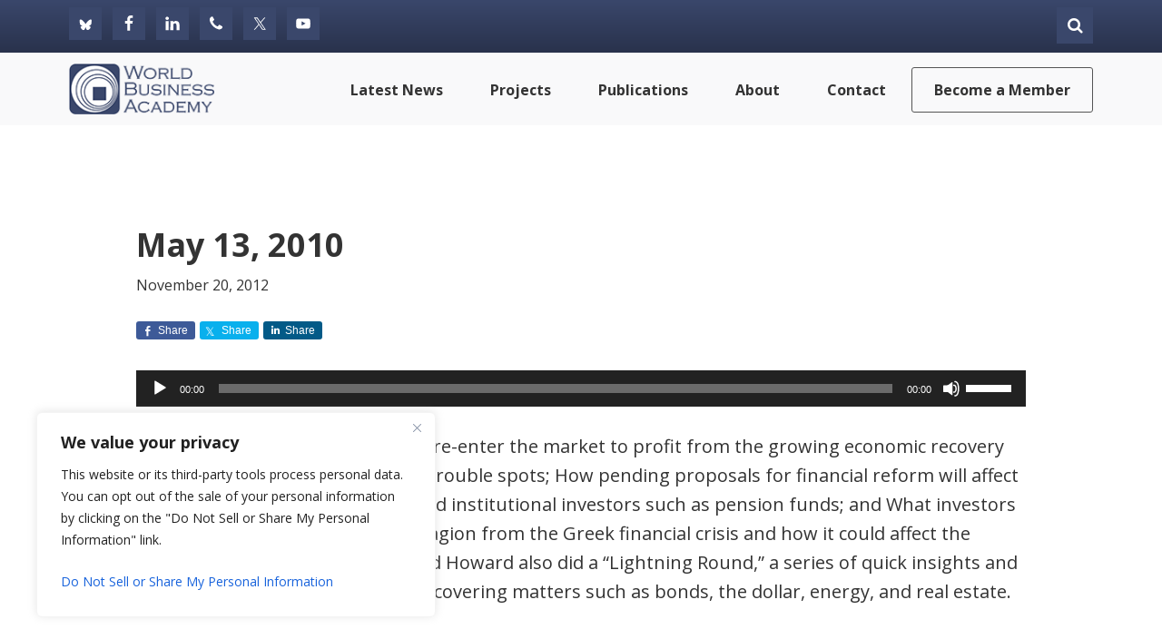

--- FILE ---
content_type: text/html; charset=utf-8
request_url: https://www.google.com/recaptcha/api2/anchor?ar=1&k=6LfFRZkjAAAAAIF1vquv2z7pOIW-YvCDWim_wkpD&co=aHR0cHM6Ly93b3JsZGJ1c2luZXNzLm9yZzo0NDM.&hl=en&v=PoyoqOPhxBO7pBk68S4YbpHZ&theme=light&size=normal&anchor-ms=20000&execute-ms=30000&cb=67jvfxxe0a4x
body_size: 49503
content:
<!DOCTYPE HTML><html dir="ltr" lang="en"><head><meta http-equiv="Content-Type" content="text/html; charset=UTF-8">
<meta http-equiv="X-UA-Compatible" content="IE=edge">
<title>reCAPTCHA</title>
<style type="text/css">
/* cyrillic-ext */
@font-face {
  font-family: 'Roboto';
  font-style: normal;
  font-weight: 400;
  font-stretch: 100%;
  src: url(//fonts.gstatic.com/s/roboto/v48/KFO7CnqEu92Fr1ME7kSn66aGLdTylUAMa3GUBHMdazTgWw.woff2) format('woff2');
  unicode-range: U+0460-052F, U+1C80-1C8A, U+20B4, U+2DE0-2DFF, U+A640-A69F, U+FE2E-FE2F;
}
/* cyrillic */
@font-face {
  font-family: 'Roboto';
  font-style: normal;
  font-weight: 400;
  font-stretch: 100%;
  src: url(//fonts.gstatic.com/s/roboto/v48/KFO7CnqEu92Fr1ME7kSn66aGLdTylUAMa3iUBHMdazTgWw.woff2) format('woff2');
  unicode-range: U+0301, U+0400-045F, U+0490-0491, U+04B0-04B1, U+2116;
}
/* greek-ext */
@font-face {
  font-family: 'Roboto';
  font-style: normal;
  font-weight: 400;
  font-stretch: 100%;
  src: url(//fonts.gstatic.com/s/roboto/v48/KFO7CnqEu92Fr1ME7kSn66aGLdTylUAMa3CUBHMdazTgWw.woff2) format('woff2');
  unicode-range: U+1F00-1FFF;
}
/* greek */
@font-face {
  font-family: 'Roboto';
  font-style: normal;
  font-weight: 400;
  font-stretch: 100%;
  src: url(//fonts.gstatic.com/s/roboto/v48/KFO7CnqEu92Fr1ME7kSn66aGLdTylUAMa3-UBHMdazTgWw.woff2) format('woff2');
  unicode-range: U+0370-0377, U+037A-037F, U+0384-038A, U+038C, U+038E-03A1, U+03A3-03FF;
}
/* math */
@font-face {
  font-family: 'Roboto';
  font-style: normal;
  font-weight: 400;
  font-stretch: 100%;
  src: url(//fonts.gstatic.com/s/roboto/v48/KFO7CnqEu92Fr1ME7kSn66aGLdTylUAMawCUBHMdazTgWw.woff2) format('woff2');
  unicode-range: U+0302-0303, U+0305, U+0307-0308, U+0310, U+0312, U+0315, U+031A, U+0326-0327, U+032C, U+032F-0330, U+0332-0333, U+0338, U+033A, U+0346, U+034D, U+0391-03A1, U+03A3-03A9, U+03B1-03C9, U+03D1, U+03D5-03D6, U+03F0-03F1, U+03F4-03F5, U+2016-2017, U+2034-2038, U+203C, U+2040, U+2043, U+2047, U+2050, U+2057, U+205F, U+2070-2071, U+2074-208E, U+2090-209C, U+20D0-20DC, U+20E1, U+20E5-20EF, U+2100-2112, U+2114-2115, U+2117-2121, U+2123-214F, U+2190, U+2192, U+2194-21AE, U+21B0-21E5, U+21F1-21F2, U+21F4-2211, U+2213-2214, U+2216-22FF, U+2308-230B, U+2310, U+2319, U+231C-2321, U+2336-237A, U+237C, U+2395, U+239B-23B7, U+23D0, U+23DC-23E1, U+2474-2475, U+25AF, U+25B3, U+25B7, U+25BD, U+25C1, U+25CA, U+25CC, U+25FB, U+266D-266F, U+27C0-27FF, U+2900-2AFF, U+2B0E-2B11, U+2B30-2B4C, U+2BFE, U+3030, U+FF5B, U+FF5D, U+1D400-1D7FF, U+1EE00-1EEFF;
}
/* symbols */
@font-face {
  font-family: 'Roboto';
  font-style: normal;
  font-weight: 400;
  font-stretch: 100%;
  src: url(//fonts.gstatic.com/s/roboto/v48/KFO7CnqEu92Fr1ME7kSn66aGLdTylUAMaxKUBHMdazTgWw.woff2) format('woff2');
  unicode-range: U+0001-000C, U+000E-001F, U+007F-009F, U+20DD-20E0, U+20E2-20E4, U+2150-218F, U+2190, U+2192, U+2194-2199, U+21AF, U+21E6-21F0, U+21F3, U+2218-2219, U+2299, U+22C4-22C6, U+2300-243F, U+2440-244A, U+2460-24FF, U+25A0-27BF, U+2800-28FF, U+2921-2922, U+2981, U+29BF, U+29EB, U+2B00-2BFF, U+4DC0-4DFF, U+FFF9-FFFB, U+10140-1018E, U+10190-1019C, U+101A0, U+101D0-101FD, U+102E0-102FB, U+10E60-10E7E, U+1D2C0-1D2D3, U+1D2E0-1D37F, U+1F000-1F0FF, U+1F100-1F1AD, U+1F1E6-1F1FF, U+1F30D-1F30F, U+1F315, U+1F31C, U+1F31E, U+1F320-1F32C, U+1F336, U+1F378, U+1F37D, U+1F382, U+1F393-1F39F, U+1F3A7-1F3A8, U+1F3AC-1F3AF, U+1F3C2, U+1F3C4-1F3C6, U+1F3CA-1F3CE, U+1F3D4-1F3E0, U+1F3ED, U+1F3F1-1F3F3, U+1F3F5-1F3F7, U+1F408, U+1F415, U+1F41F, U+1F426, U+1F43F, U+1F441-1F442, U+1F444, U+1F446-1F449, U+1F44C-1F44E, U+1F453, U+1F46A, U+1F47D, U+1F4A3, U+1F4B0, U+1F4B3, U+1F4B9, U+1F4BB, U+1F4BF, U+1F4C8-1F4CB, U+1F4D6, U+1F4DA, U+1F4DF, U+1F4E3-1F4E6, U+1F4EA-1F4ED, U+1F4F7, U+1F4F9-1F4FB, U+1F4FD-1F4FE, U+1F503, U+1F507-1F50B, U+1F50D, U+1F512-1F513, U+1F53E-1F54A, U+1F54F-1F5FA, U+1F610, U+1F650-1F67F, U+1F687, U+1F68D, U+1F691, U+1F694, U+1F698, U+1F6AD, U+1F6B2, U+1F6B9-1F6BA, U+1F6BC, U+1F6C6-1F6CF, U+1F6D3-1F6D7, U+1F6E0-1F6EA, U+1F6F0-1F6F3, U+1F6F7-1F6FC, U+1F700-1F7FF, U+1F800-1F80B, U+1F810-1F847, U+1F850-1F859, U+1F860-1F887, U+1F890-1F8AD, U+1F8B0-1F8BB, U+1F8C0-1F8C1, U+1F900-1F90B, U+1F93B, U+1F946, U+1F984, U+1F996, U+1F9E9, U+1FA00-1FA6F, U+1FA70-1FA7C, U+1FA80-1FA89, U+1FA8F-1FAC6, U+1FACE-1FADC, U+1FADF-1FAE9, U+1FAF0-1FAF8, U+1FB00-1FBFF;
}
/* vietnamese */
@font-face {
  font-family: 'Roboto';
  font-style: normal;
  font-weight: 400;
  font-stretch: 100%;
  src: url(//fonts.gstatic.com/s/roboto/v48/KFO7CnqEu92Fr1ME7kSn66aGLdTylUAMa3OUBHMdazTgWw.woff2) format('woff2');
  unicode-range: U+0102-0103, U+0110-0111, U+0128-0129, U+0168-0169, U+01A0-01A1, U+01AF-01B0, U+0300-0301, U+0303-0304, U+0308-0309, U+0323, U+0329, U+1EA0-1EF9, U+20AB;
}
/* latin-ext */
@font-face {
  font-family: 'Roboto';
  font-style: normal;
  font-weight: 400;
  font-stretch: 100%;
  src: url(//fonts.gstatic.com/s/roboto/v48/KFO7CnqEu92Fr1ME7kSn66aGLdTylUAMa3KUBHMdazTgWw.woff2) format('woff2');
  unicode-range: U+0100-02BA, U+02BD-02C5, U+02C7-02CC, U+02CE-02D7, U+02DD-02FF, U+0304, U+0308, U+0329, U+1D00-1DBF, U+1E00-1E9F, U+1EF2-1EFF, U+2020, U+20A0-20AB, U+20AD-20C0, U+2113, U+2C60-2C7F, U+A720-A7FF;
}
/* latin */
@font-face {
  font-family: 'Roboto';
  font-style: normal;
  font-weight: 400;
  font-stretch: 100%;
  src: url(//fonts.gstatic.com/s/roboto/v48/KFO7CnqEu92Fr1ME7kSn66aGLdTylUAMa3yUBHMdazQ.woff2) format('woff2');
  unicode-range: U+0000-00FF, U+0131, U+0152-0153, U+02BB-02BC, U+02C6, U+02DA, U+02DC, U+0304, U+0308, U+0329, U+2000-206F, U+20AC, U+2122, U+2191, U+2193, U+2212, U+2215, U+FEFF, U+FFFD;
}
/* cyrillic-ext */
@font-face {
  font-family: 'Roboto';
  font-style: normal;
  font-weight: 500;
  font-stretch: 100%;
  src: url(//fonts.gstatic.com/s/roboto/v48/KFO7CnqEu92Fr1ME7kSn66aGLdTylUAMa3GUBHMdazTgWw.woff2) format('woff2');
  unicode-range: U+0460-052F, U+1C80-1C8A, U+20B4, U+2DE0-2DFF, U+A640-A69F, U+FE2E-FE2F;
}
/* cyrillic */
@font-face {
  font-family: 'Roboto';
  font-style: normal;
  font-weight: 500;
  font-stretch: 100%;
  src: url(//fonts.gstatic.com/s/roboto/v48/KFO7CnqEu92Fr1ME7kSn66aGLdTylUAMa3iUBHMdazTgWw.woff2) format('woff2');
  unicode-range: U+0301, U+0400-045F, U+0490-0491, U+04B0-04B1, U+2116;
}
/* greek-ext */
@font-face {
  font-family: 'Roboto';
  font-style: normal;
  font-weight: 500;
  font-stretch: 100%;
  src: url(//fonts.gstatic.com/s/roboto/v48/KFO7CnqEu92Fr1ME7kSn66aGLdTylUAMa3CUBHMdazTgWw.woff2) format('woff2');
  unicode-range: U+1F00-1FFF;
}
/* greek */
@font-face {
  font-family: 'Roboto';
  font-style: normal;
  font-weight: 500;
  font-stretch: 100%;
  src: url(//fonts.gstatic.com/s/roboto/v48/KFO7CnqEu92Fr1ME7kSn66aGLdTylUAMa3-UBHMdazTgWw.woff2) format('woff2');
  unicode-range: U+0370-0377, U+037A-037F, U+0384-038A, U+038C, U+038E-03A1, U+03A3-03FF;
}
/* math */
@font-face {
  font-family: 'Roboto';
  font-style: normal;
  font-weight: 500;
  font-stretch: 100%;
  src: url(//fonts.gstatic.com/s/roboto/v48/KFO7CnqEu92Fr1ME7kSn66aGLdTylUAMawCUBHMdazTgWw.woff2) format('woff2');
  unicode-range: U+0302-0303, U+0305, U+0307-0308, U+0310, U+0312, U+0315, U+031A, U+0326-0327, U+032C, U+032F-0330, U+0332-0333, U+0338, U+033A, U+0346, U+034D, U+0391-03A1, U+03A3-03A9, U+03B1-03C9, U+03D1, U+03D5-03D6, U+03F0-03F1, U+03F4-03F5, U+2016-2017, U+2034-2038, U+203C, U+2040, U+2043, U+2047, U+2050, U+2057, U+205F, U+2070-2071, U+2074-208E, U+2090-209C, U+20D0-20DC, U+20E1, U+20E5-20EF, U+2100-2112, U+2114-2115, U+2117-2121, U+2123-214F, U+2190, U+2192, U+2194-21AE, U+21B0-21E5, U+21F1-21F2, U+21F4-2211, U+2213-2214, U+2216-22FF, U+2308-230B, U+2310, U+2319, U+231C-2321, U+2336-237A, U+237C, U+2395, U+239B-23B7, U+23D0, U+23DC-23E1, U+2474-2475, U+25AF, U+25B3, U+25B7, U+25BD, U+25C1, U+25CA, U+25CC, U+25FB, U+266D-266F, U+27C0-27FF, U+2900-2AFF, U+2B0E-2B11, U+2B30-2B4C, U+2BFE, U+3030, U+FF5B, U+FF5D, U+1D400-1D7FF, U+1EE00-1EEFF;
}
/* symbols */
@font-face {
  font-family: 'Roboto';
  font-style: normal;
  font-weight: 500;
  font-stretch: 100%;
  src: url(//fonts.gstatic.com/s/roboto/v48/KFO7CnqEu92Fr1ME7kSn66aGLdTylUAMaxKUBHMdazTgWw.woff2) format('woff2');
  unicode-range: U+0001-000C, U+000E-001F, U+007F-009F, U+20DD-20E0, U+20E2-20E4, U+2150-218F, U+2190, U+2192, U+2194-2199, U+21AF, U+21E6-21F0, U+21F3, U+2218-2219, U+2299, U+22C4-22C6, U+2300-243F, U+2440-244A, U+2460-24FF, U+25A0-27BF, U+2800-28FF, U+2921-2922, U+2981, U+29BF, U+29EB, U+2B00-2BFF, U+4DC0-4DFF, U+FFF9-FFFB, U+10140-1018E, U+10190-1019C, U+101A0, U+101D0-101FD, U+102E0-102FB, U+10E60-10E7E, U+1D2C0-1D2D3, U+1D2E0-1D37F, U+1F000-1F0FF, U+1F100-1F1AD, U+1F1E6-1F1FF, U+1F30D-1F30F, U+1F315, U+1F31C, U+1F31E, U+1F320-1F32C, U+1F336, U+1F378, U+1F37D, U+1F382, U+1F393-1F39F, U+1F3A7-1F3A8, U+1F3AC-1F3AF, U+1F3C2, U+1F3C4-1F3C6, U+1F3CA-1F3CE, U+1F3D4-1F3E0, U+1F3ED, U+1F3F1-1F3F3, U+1F3F5-1F3F7, U+1F408, U+1F415, U+1F41F, U+1F426, U+1F43F, U+1F441-1F442, U+1F444, U+1F446-1F449, U+1F44C-1F44E, U+1F453, U+1F46A, U+1F47D, U+1F4A3, U+1F4B0, U+1F4B3, U+1F4B9, U+1F4BB, U+1F4BF, U+1F4C8-1F4CB, U+1F4D6, U+1F4DA, U+1F4DF, U+1F4E3-1F4E6, U+1F4EA-1F4ED, U+1F4F7, U+1F4F9-1F4FB, U+1F4FD-1F4FE, U+1F503, U+1F507-1F50B, U+1F50D, U+1F512-1F513, U+1F53E-1F54A, U+1F54F-1F5FA, U+1F610, U+1F650-1F67F, U+1F687, U+1F68D, U+1F691, U+1F694, U+1F698, U+1F6AD, U+1F6B2, U+1F6B9-1F6BA, U+1F6BC, U+1F6C6-1F6CF, U+1F6D3-1F6D7, U+1F6E0-1F6EA, U+1F6F0-1F6F3, U+1F6F7-1F6FC, U+1F700-1F7FF, U+1F800-1F80B, U+1F810-1F847, U+1F850-1F859, U+1F860-1F887, U+1F890-1F8AD, U+1F8B0-1F8BB, U+1F8C0-1F8C1, U+1F900-1F90B, U+1F93B, U+1F946, U+1F984, U+1F996, U+1F9E9, U+1FA00-1FA6F, U+1FA70-1FA7C, U+1FA80-1FA89, U+1FA8F-1FAC6, U+1FACE-1FADC, U+1FADF-1FAE9, U+1FAF0-1FAF8, U+1FB00-1FBFF;
}
/* vietnamese */
@font-face {
  font-family: 'Roboto';
  font-style: normal;
  font-weight: 500;
  font-stretch: 100%;
  src: url(//fonts.gstatic.com/s/roboto/v48/KFO7CnqEu92Fr1ME7kSn66aGLdTylUAMa3OUBHMdazTgWw.woff2) format('woff2');
  unicode-range: U+0102-0103, U+0110-0111, U+0128-0129, U+0168-0169, U+01A0-01A1, U+01AF-01B0, U+0300-0301, U+0303-0304, U+0308-0309, U+0323, U+0329, U+1EA0-1EF9, U+20AB;
}
/* latin-ext */
@font-face {
  font-family: 'Roboto';
  font-style: normal;
  font-weight: 500;
  font-stretch: 100%;
  src: url(//fonts.gstatic.com/s/roboto/v48/KFO7CnqEu92Fr1ME7kSn66aGLdTylUAMa3KUBHMdazTgWw.woff2) format('woff2');
  unicode-range: U+0100-02BA, U+02BD-02C5, U+02C7-02CC, U+02CE-02D7, U+02DD-02FF, U+0304, U+0308, U+0329, U+1D00-1DBF, U+1E00-1E9F, U+1EF2-1EFF, U+2020, U+20A0-20AB, U+20AD-20C0, U+2113, U+2C60-2C7F, U+A720-A7FF;
}
/* latin */
@font-face {
  font-family: 'Roboto';
  font-style: normal;
  font-weight: 500;
  font-stretch: 100%;
  src: url(//fonts.gstatic.com/s/roboto/v48/KFO7CnqEu92Fr1ME7kSn66aGLdTylUAMa3yUBHMdazQ.woff2) format('woff2');
  unicode-range: U+0000-00FF, U+0131, U+0152-0153, U+02BB-02BC, U+02C6, U+02DA, U+02DC, U+0304, U+0308, U+0329, U+2000-206F, U+20AC, U+2122, U+2191, U+2193, U+2212, U+2215, U+FEFF, U+FFFD;
}
/* cyrillic-ext */
@font-face {
  font-family: 'Roboto';
  font-style: normal;
  font-weight: 900;
  font-stretch: 100%;
  src: url(//fonts.gstatic.com/s/roboto/v48/KFO7CnqEu92Fr1ME7kSn66aGLdTylUAMa3GUBHMdazTgWw.woff2) format('woff2');
  unicode-range: U+0460-052F, U+1C80-1C8A, U+20B4, U+2DE0-2DFF, U+A640-A69F, U+FE2E-FE2F;
}
/* cyrillic */
@font-face {
  font-family: 'Roboto';
  font-style: normal;
  font-weight: 900;
  font-stretch: 100%;
  src: url(//fonts.gstatic.com/s/roboto/v48/KFO7CnqEu92Fr1ME7kSn66aGLdTylUAMa3iUBHMdazTgWw.woff2) format('woff2');
  unicode-range: U+0301, U+0400-045F, U+0490-0491, U+04B0-04B1, U+2116;
}
/* greek-ext */
@font-face {
  font-family: 'Roboto';
  font-style: normal;
  font-weight: 900;
  font-stretch: 100%;
  src: url(//fonts.gstatic.com/s/roboto/v48/KFO7CnqEu92Fr1ME7kSn66aGLdTylUAMa3CUBHMdazTgWw.woff2) format('woff2');
  unicode-range: U+1F00-1FFF;
}
/* greek */
@font-face {
  font-family: 'Roboto';
  font-style: normal;
  font-weight: 900;
  font-stretch: 100%;
  src: url(//fonts.gstatic.com/s/roboto/v48/KFO7CnqEu92Fr1ME7kSn66aGLdTylUAMa3-UBHMdazTgWw.woff2) format('woff2');
  unicode-range: U+0370-0377, U+037A-037F, U+0384-038A, U+038C, U+038E-03A1, U+03A3-03FF;
}
/* math */
@font-face {
  font-family: 'Roboto';
  font-style: normal;
  font-weight: 900;
  font-stretch: 100%;
  src: url(//fonts.gstatic.com/s/roboto/v48/KFO7CnqEu92Fr1ME7kSn66aGLdTylUAMawCUBHMdazTgWw.woff2) format('woff2');
  unicode-range: U+0302-0303, U+0305, U+0307-0308, U+0310, U+0312, U+0315, U+031A, U+0326-0327, U+032C, U+032F-0330, U+0332-0333, U+0338, U+033A, U+0346, U+034D, U+0391-03A1, U+03A3-03A9, U+03B1-03C9, U+03D1, U+03D5-03D6, U+03F0-03F1, U+03F4-03F5, U+2016-2017, U+2034-2038, U+203C, U+2040, U+2043, U+2047, U+2050, U+2057, U+205F, U+2070-2071, U+2074-208E, U+2090-209C, U+20D0-20DC, U+20E1, U+20E5-20EF, U+2100-2112, U+2114-2115, U+2117-2121, U+2123-214F, U+2190, U+2192, U+2194-21AE, U+21B0-21E5, U+21F1-21F2, U+21F4-2211, U+2213-2214, U+2216-22FF, U+2308-230B, U+2310, U+2319, U+231C-2321, U+2336-237A, U+237C, U+2395, U+239B-23B7, U+23D0, U+23DC-23E1, U+2474-2475, U+25AF, U+25B3, U+25B7, U+25BD, U+25C1, U+25CA, U+25CC, U+25FB, U+266D-266F, U+27C0-27FF, U+2900-2AFF, U+2B0E-2B11, U+2B30-2B4C, U+2BFE, U+3030, U+FF5B, U+FF5D, U+1D400-1D7FF, U+1EE00-1EEFF;
}
/* symbols */
@font-face {
  font-family: 'Roboto';
  font-style: normal;
  font-weight: 900;
  font-stretch: 100%;
  src: url(//fonts.gstatic.com/s/roboto/v48/KFO7CnqEu92Fr1ME7kSn66aGLdTylUAMaxKUBHMdazTgWw.woff2) format('woff2');
  unicode-range: U+0001-000C, U+000E-001F, U+007F-009F, U+20DD-20E0, U+20E2-20E4, U+2150-218F, U+2190, U+2192, U+2194-2199, U+21AF, U+21E6-21F0, U+21F3, U+2218-2219, U+2299, U+22C4-22C6, U+2300-243F, U+2440-244A, U+2460-24FF, U+25A0-27BF, U+2800-28FF, U+2921-2922, U+2981, U+29BF, U+29EB, U+2B00-2BFF, U+4DC0-4DFF, U+FFF9-FFFB, U+10140-1018E, U+10190-1019C, U+101A0, U+101D0-101FD, U+102E0-102FB, U+10E60-10E7E, U+1D2C0-1D2D3, U+1D2E0-1D37F, U+1F000-1F0FF, U+1F100-1F1AD, U+1F1E6-1F1FF, U+1F30D-1F30F, U+1F315, U+1F31C, U+1F31E, U+1F320-1F32C, U+1F336, U+1F378, U+1F37D, U+1F382, U+1F393-1F39F, U+1F3A7-1F3A8, U+1F3AC-1F3AF, U+1F3C2, U+1F3C4-1F3C6, U+1F3CA-1F3CE, U+1F3D4-1F3E0, U+1F3ED, U+1F3F1-1F3F3, U+1F3F5-1F3F7, U+1F408, U+1F415, U+1F41F, U+1F426, U+1F43F, U+1F441-1F442, U+1F444, U+1F446-1F449, U+1F44C-1F44E, U+1F453, U+1F46A, U+1F47D, U+1F4A3, U+1F4B0, U+1F4B3, U+1F4B9, U+1F4BB, U+1F4BF, U+1F4C8-1F4CB, U+1F4D6, U+1F4DA, U+1F4DF, U+1F4E3-1F4E6, U+1F4EA-1F4ED, U+1F4F7, U+1F4F9-1F4FB, U+1F4FD-1F4FE, U+1F503, U+1F507-1F50B, U+1F50D, U+1F512-1F513, U+1F53E-1F54A, U+1F54F-1F5FA, U+1F610, U+1F650-1F67F, U+1F687, U+1F68D, U+1F691, U+1F694, U+1F698, U+1F6AD, U+1F6B2, U+1F6B9-1F6BA, U+1F6BC, U+1F6C6-1F6CF, U+1F6D3-1F6D7, U+1F6E0-1F6EA, U+1F6F0-1F6F3, U+1F6F7-1F6FC, U+1F700-1F7FF, U+1F800-1F80B, U+1F810-1F847, U+1F850-1F859, U+1F860-1F887, U+1F890-1F8AD, U+1F8B0-1F8BB, U+1F8C0-1F8C1, U+1F900-1F90B, U+1F93B, U+1F946, U+1F984, U+1F996, U+1F9E9, U+1FA00-1FA6F, U+1FA70-1FA7C, U+1FA80-1FA89, U+1FA8F-1FAC6, U+1FACE-1FADC, U+1FADF-1FAE9, U+1FAF0-1FAF8, U+1FB00-1FBFF;
}
/* vietnamese */
@font-face {
  font-family: 'Roboto';
  font-style: normal;
  font-weight: 900;
  font-stretch: 100%;
  src: url(//fonts.gstatic.com/s/roboto/v48/KFO7CnqEu92Fr1ME7kSn66aGLdTylUAMa3OUBHMdazTgWw.woff2) format('woff2');
  unicode-range: U+0102-0103, U+0110-0111, U+0128-0129, U+0168-0169, U+01A0-01A1, U+01AF-01B0, U+0300-0301, U+0303-0304, U+0308-0309, U+0323, U+0329, U+1EA0-1EF9, U+20AB;
}
/* latin-ext */
@font-face {
  font-family: 'Roboto';
  font-style: normal;
  font-weight: 900;
  font-stretch: 100%;
  src: url(//fonts.gstatic.com/s/roboto/v48/KFO7CnqEu92Fr1ME7kSn66aGLdTylUAMa3KUBHMdazTgWw.woff2) format('woff2');
  unicode-range: U+0100-02BA, U+02BD-02C5, U+02C7-02CC, U+02CE-02D7, U+02DD-02FF, U+0304, U+0308, U+0329, U+1D00-1DBF, U+1E00-1E9F, U+1EF2-1EFF, U+2020, U+20A0-20AB, U+20AD-20C0, U+2113, U+2C60-2C7F, U+A720-A7FF;
}
/* latin */
@font-face {
  font-family: 'Roboto';
  font-style: normal;
  font-weight: 900;
  font-stretch: 100%;
  src: url(//fonts.gstatic.com/s/roboto/v48/KFO7CnqEu92Fr1ME7kSn66aGLdTylUAMa3yUBHMdazQ.woff2) format('woff2');
  unicode-range: U+0000-00FF, U+0131, U+0152-0153, U+02BB-02BC, U+02C6, U+02DA, U+02DC, U+0304, U+0308, U+0329, U+2000-206F, U+20AC, U+2122, U+2191, U+2193, U+2212, U+2215, U+FEFF, U+FFFD;
}

</style>
<link rel="stylesheet" type="text/css" href="https://www.gstatic.com/recaptcha/releases/PoyoqOPhxBO7pBk68S4YbpHZ/styles__ltr.css">
<script nonce="PwFJ5BPQcQ3dKA09UL6sXw" type="text/javascript">window['__recaptcha_api'] = 'https://www.google.com/recaptcha/api2/';</script>
<script type="text/javascript" src="https://www.gstatic.com/recaptcha/releases/PoyoqOPhxBO7pBk68S4YbpHZ/recaptcha__en.js" nonce="PwFJ5BPQcQ3dKA09UL6sXw">
      
    </script></head>
<body><div id="rc-anchor-alert" class="rc-anchor-alert"></div>
<input type="hidden" id="recaptcha-token" value="[base64]">
<script type="text/javascript" nonce="PwFJ5BPQcQ3dKA09UL6sXw">
      recaptcha.anchor.Main.init("[\x22ainput\x22,[\x22bgdata\x22,\x22\x22,\[base64]/[base64]/[base64]/KE4oMTI0LHYsdi5HKSxMWihsLHYpKTpOKDEyNCx2LGwpLFYpLHYpLFQpKSxGKDE3MSx2KX0scjc9ZnVuY3Rpb24obCl7cmV0dXJuIGx9LEM9ZnVuY3Rpb24obCxWLHYpe04odixsLFYpLFZbYWtdPTI3OTZ9LG49ZnVuY3Rpb24obCxWKXtWLlg9KChWLlg/[base64]/[base64]/[base64]/[base64]/[base64]/[base64]/[base64]/[base64]/[base64]/[base64]/[base64]\\u003d\x22,\[base64]\\u003d\x22,\x22fcKsYRvCo1BbwoTDmC/CpVrDuyQnwqzDvsKgwo7DiGVWXsOSw4IbMwwywoVJw6wOEcO2w7MRwo0WIHxvwo5JbMK0w4bDksOQw4IyJsO3w5/[base64]/[base64]/DrEHDlsO1wpJoD8OZwpLCgmkCw6NCTsOxITbCgFXDp18VZT/[base64]/Dvh/[base64]/[base64]/DujkoQD0swr7DmzPClsOiw4jCisOGwp1LH8KLwptIMzp7wqgow7Z9wpLDoXYow5nCvScHA8OnwrzCrMKFR3PCqcO5JMO+HcO+Ex8lMXTCjsOuRsKxwpddw6PDixwPwqUqwo3Ck8KFU2BJcxMywr3Drx7ChGjCtEnDqMKBG8O/w47DgCvDnMK0QRPDsThpw481acKtwqnCm8OpPcOfwq3ChMK6Aj/Con/CijfDoV3Cs1sMw7tfXsOmXcO5w7koYcOqwqvDvMK8wqtIIXTCpcO8Mh0aIsObSMK+XiXCuTTCrcOTw41aMR/[base64]/[base64]/DocOVw7XDkhxne8OowpV6w7ZDw5sPwpnCul8wbxDDvHPDgcO/b8OywqN2wqLDm8OYwrnDucOoJEBBf3fDpHgtwr/DtAceC8ODQ8Kxw5fDkcOXwqnDucK0wp0PV8OEwpDChMKIfcKRw4widsKVw5vCh8OlesKuOgPCvRzDjsOCw6hOVlIGQcK8w6TCpMKHwrhbw5JHw5kBwpJDwqk9w61uV8KWI1YbwqvCrsO/wqbCi8KzWTUYwrjCscOXw7FnUD/[base64]/Cp8K1OsOaw5nCr8Kuw4NmKQXCt8KLw7IMw4HCg8OoTMOZXcKqw47DpsOcwoJrYsO2acOGWMO6wqJBw7pWSBtidQ3DlMKrDWPCuMOSwotIw4fDv8OYdUjDjVFLwpnCpl4/PBMkLMKkWcKiSWgGw4HDoGIJw5rCgStwCsK4QSjDtsOAwqYlwo1VwrAnw4/ChsKewqnDoXHDg35Fw4krVcOBFjfDpcO/[base64]/DrHQGQMO3w4IHw6HCp3wbf8Okw7QawqPDk8Kyw5l3wqs7YCxhw4YSMjTCrcKDwrQQw7XDhk8nw7A3CTlGfArCuExNwqnDu8KMQsOCKMKicCrCqsO/[base64]/DncKwwpXCq2Iha1oISw/[base64]/Cp2HCpAzDhU9YHDXCkzXCksKUIsOHwrMTUS4Nw6ISNgDCogpRVS8GCjVLI1gPwpMUwpJaw6kKH8KdDcOucGDDtA9PAwLCmsOewrDDucOJwp5RcMOPO0zCh3nDmFVIwopQWcOhXjZOw7EIwoLDr8ORwodMKEkXw7UNaWXDuMKbQCoZYlBiT1NCSCh/wqB0wovCqgMyw5JSw6AbwrIzw6sQw4EKwrI6w4bDpRHClQEUwqrDhFl4PB4Gf3k8woA/[base64]/IcKwNMKOwpolwqs1QsKMwppTwqLCgQdxV3NHwozDt2rCpMKzZFvDucKmwrtmwonCsSDDjRg3w7EIGMK3wrkhwo8LGG7CkMOyw7wnwqLDgSjChWtBKHTDgMOdAV4CwoY6wq9acxzDugnDuMK5wrghwrPDo3g/w7cOwqdNHHHCkcOZwrwKw5lLwq9ywoESw7c/w6lHdVo2wqnCny/[base64]/DpxNCInPClUjDvcOxQ1pRw6jCocOAw5AAwpXDmEHCrUHCp1vDnnIuIAvCkMOww7BSd8OdFQpdw7E/w5kLwo3DlyEKMMODw6rCk8K8woLCu8KIfMKtaMOBWsOYMsO9Q8KDwojDlsOwZcKdajNSwo7CssKdQMK+TMO8RTzDnU/CvsO/wpLDssOsJSpRw4fDmMOkwoxbw7vChsOYworDpcKFAALDjg/ChEnDukDCg8K0LCrDtFsZeMO0w6oId8OpWsO/w5sww6fDp3nCjTwXw6TCg8Oaw6BZA8KaZBYWBsOdRVrClRTDu8O3Tg8OI8KDax8iwrpUfkHCglENCiDCr8O/wp0LU3zCj3/Cq2jCuQQXw7QEw7LDusKfwpnCn8OywqDDkUTDnMKTKVLDusOSZ8KUw5QuO8KJNcOBw7FxwrE8ATHCklbDlVIpMMOXB2bCpQnDp3Idfgtxw4Yiw6pSw5k7wqDDoi/[base64]/ClcObKUfDrWnCulLDh8KswrvDgBfDsGstw6AiAcOPX8O6wrjDoDXDuRjCvTjDiSJrLXM2wpwQwqvChD8bYMO2A8OywpZLVzZRwqkbKCXDoDfDqsKKw7zDtcKZw7cowosqwolJeMOjw7UywpTDnMOew69Bw4/Do8KAdcO5f8K8C8OpNjx/wrIXw5lAPMOewqV6Uh7DisKePsKXRQvChcOnwprDjyHCtcKWw44Qwpcfwocmw4TCth06LsKvL0ZmX8Okw7xwOgcEwoDCnCjCijh/w43Dm0zCrGvCuVUGw7s7wr/DjmRbNHjDtWzCgMKvw7Zgw7ltHsK1w4/ChW7DvsOUw5xgw5TDjMOGw7HCnznDk8KOw4YCQcKxMHDCnsOVw5YkZ1kpwpsDZ8Oyw5vCrmfDqsOLwoLCtRfCucOydnjDtnLCmGHCuxhOJMKLa8KTYcKWFsK3w4VtQMKYTU9swq5SIsOEw7TDgQ8kPXFke3sww4TDmMKdw7MqMsOHFQoIUU1/WsKZJUlQChNAWyxsw5c2ecOVwrQ2wq/CssKOwrkjU31SGsKhwp5iwonDtcOqYcOBQsOjw7PCjcKVJXAgwpjCvMKQC8K4ccK4wpHCo8OCw4hNUGkyXsKrXTIvZQc1w4fCkMOoVHUtFVhzHcO+wpRWw5c/w4MWw7p8w4/DsxhvA8OQw4UDRsOZwrjDmioXw4rDlTLCm8OdcQDCnMObTB4yw4Vcw7R6w65qWMKLf8OVOXHCg8OgN8K+dDQXfsOWwrUrw6gALMOETWY0w5/Ct0EiCcKfB3nDuxXDqMKsw6fCs0YeasKfMcO+eifDucKRKD7ClcKYDUjDlcOOGnvDlsOfAFrCp1TDqRjChz3Dq1vDlA8uwrzDqsOBSMKGw7smwq9CwpjCvsOQTXpQDwhXwpvDqMKHw5cMwq3CgGPCmTwdAl/CpsK8XwXDmcKyBl3Dl8K2YEzCmxbCpcOULQHCjAPDtsKbwrpoVMOwI19Dw6FPw4jChcK5w5M1DUYIw6/Du8KeCMOjwq/[base64]/DhS4fEy7CjsKXF8Kfw6jCmFtqw70ow5E6wpPDjBErwo7DuMOOw4Rfwq3CsMKuw6kUfsO6wqrDgGMHfMK0HsOPISVMw55+Y2LDgsKaPsOMw7sRd8OQaz3ClF/CsMKYwqTCt8KFwpJsDMKiS8KlwqTDuMK+w5luw5HDjAXCpcK+wo8uUR1hFzwvwovCh8Kpa8KRWsKKNxTCoj3DrMKqw6MIw5EkIcOpETtSw6LClsKFbW1IXTvCjcORPCTDmGpHc8KjB8KtJBYowoPDrsOBwqvDimcZRsOQw6nCh8K0w4Muw4h2w4NLwrrDq8Ogf8O/[base64]/Cq8OlfCM6w7TCrFVcCXTCvcKmwq3DtMKZw5jDu8OWw4zDtcKhw4YNVyvDqsKnKVp/AMOcw4wQwr/Dl8O8w5TDnmPClsKMwrHCjcKBwrQkeMKzdHfDu8K1JcKJfcKBwq/[base64]/DvSctwpTDncK8w7LCgcOTA8OhwrzDkcKzwpRDb8K6XCRzw6vCvcOQwq3CumUnWzF6D8OqPmzCgcOQWXrCgsKcw5fDkMKEw4rCrMOdQcOQw7nDvcODacK5dMKKwpUTSG/[base64]/Dlw9YCMOWdQrDlsOjwroPSQdXwpktwogvDkzCisKnXXtEJ3QewpTDq8O1EDHDsmLDu2ISb8OLVcKRwpYxwrrDh8O8w5jCn8Oow7g3GcKtw61NOsOew4LCqEDCjMODwrzCmyJpw63CgGvCkiTChcOxUwzDhFNqw4HCrjA6w43DnsKuw4vDmS/ClsOdw4dFwpLDoFjCpcKedwM6wofDszbDucO1JcKNf8OYCj7CrhVNKsKUMMOJNhPCscOmw7lAPFDDiEcQa8KRw43DvsK5GMK7HMK5AsOtw5vCgxLCozfDpcK/K8KvwqZ6w4DDrxg5LhPDjxHDo1gOaAhrwrjDhQHCqsOOLWTChsKhXMOGYsKIRzjDlsO7wqLCqsKNUgbColrDnlcRw6vCn8KFw7PCsMKfwpgvSyjCm8Ohwq9/NcKRw7rCkC/CvcODw57DkxV4Y8OUw5IlMcKCwqbCiFZPE2nDkUAxw4PDvcOJwo8aATDDiQlSw5nDoEALfF7Dvl5pScKwwrhuD8KcQyxow4nClsKew7nDpcOIw4nDv3jDj8Oww6vCikTDlsKiw7bCiMKLwrJoNDzCm8Krw6fDoMOWACc7AXbDp8OCw48/[base64]/DssKfYh4fw4HCnsOAajLDusK4YsKIw6EPe8O1wr5qRnwgaS0Bw5LCssOnJcO6w7DDvcO0IsOPwqh0cMOpSmjDvnjDjnLDn8KYwrjCv1c4wpteSsKEOcO/S8KoWsO/BzPDnsOWwokhDSzDrj9Ow5jCogl7w5xraGdOw5oww7FlwqrChcKnYcKkdiMIw7dnFMKPwqjCo8OLYE7Cj2Uhw5g8w7DDscObO0TDtsO6fH7DgcK0w7jCjMOPw6bDt8KtT8OQeAbDtMKDFMKuwo4gGR3DvMOGwq4KdcKfwrzDnTgpSsOre8K7w6PCp8KVDX/CncKfNMKfw4XDkSLCpR/[base64]/MlV3w75swpp2w4tqw68TWcO5wqPCgSkDAMKpAsKIw7/DhcKIYy/CsFLCh8KZH8KAfnjCjMOgworDv8OjQ2XCqmwVwr9uw6DCmF53w4wyQDLDqMKBAcOPwp/CiD4lwpciPgrCpSjCvyhbPMO/cifDkyTDun/DlsKnVsKtcV7DpMO3BCUQWcK5dVLCjMKtUcO4R8OgwrQWLD7Cl8KmLsOTAcO5wpfDtMKCwqvDs2zCnXkqPMOvU1LDu8KswrUZwo7CrsK8wrjCmgkcw440w7nCih/Dun11QylZHMOfw4fDkMOeDMKPZ8KqRcO0az58XBp1K8OiwqYvZB3Dq8KswoTDoH5hw4vDskxEBMKgQSDDvcKYw4vDmMOIVRlvM8K/fXbClVNow4TCh8KIdsOIw7jDo1jCohLDrTTCjiLDpcKhw7vDmcKxwp8IwqTDvxLDucK4J11ow60dw5LDnsOUwp7DmsKBwrFFw4TDqMKPdxHCtVvCtg5hM8OPAcO/OWIlKjLDswJkw6ELw7HDsUAHwp8pw6hlA0zDq8KswofDgcOvQ8O7GsOte1nDiHLCskvDpMKhLnTCgcK6Hi4/wrfClkbCt8O2wrLDrDLCqCIDwqZkEsKZM1Miw5knZjjDn8Kpw59dw4IpWS/[base64]/DrwRjX2TDpMKpw73CqDPDt8OUScOjCcO2bTnCucOvwq3DncOowp3Dq8K7BALDtw48wpkrT8KwOMO/QiHCqwIdUUQiwonCkW8gWw1vZ8KoBMKDwqNlwqpsZ8KOPTLDlxvDjsK2Z3bDtkpKIsKDwqbCjXfDhsKgw6dQbBzCk8Kwwo/DsVgKw7fDtEfCg8Ofw6/CrmLDtHLDmMKYw7N+GsOSMsKcw4xESX/CsUkMasOSwrl2wqLClEjDhWnDssKOw4PDtFPDrcKHw4jDssKDbyFNF8Kpwo/CssO2aErDgnvCk8OJX3bCl8K8ScO4wp/DjHrDj8OewrLCoAJSw68tw57CjMOJwp3CqlNVUijDtHjDvMK0CsOSJ09tFBA4VMKVwo9Zwp3CnWJLw6t5wppDHmFXw593PCvCnErDmz9/wpVew7rCgMKLIsKiASZDwrnCr8OkNRg+woAqw7JSUzTDsMKfw7VEWsOlwqnClCdSGcKdwrDCv2luwqBUJ8OqclDDnVnCs8OCwoFdw5vDqMKKwo7CuMKYfnfCk8KWwpQ1a8Ocw6fDnFQRwrEuKzYgwppww53DosOLNzYww68zw7DCh8KFRsKww5J7wpA6E8ORwrd/[base64]/CusORw5zDjsOCRhdjwoYNwroTw73DgQkBw4IOwp/[base64]/[base64]/DuMKKw5EewobCl8OWRcKAw5/DnsONJsO8ZMK7w7ItwrTDjxdwE3PCqhwSGBnDjcK6wpHDmsOLwoXCnsONwp/CgHZjw7fDqcKiw5fDl2ZiA8OYYjYqUR3DuTDDnGXCjsKvccO/[base64]/CpsOjOEvCiBUFNyIvEQLDmsKYwpnCncOQwoPDswnDkz8+JHXDgjtGLcONwp3DsMO9woPCpMO6G8OKHBvDocKiw44fw5NpFcO3W8OHVsK9wpxIBytsZcOdQsOqwqnDgzdxLnLDnsOpPRhie8KDfcOFIiJ7HsOVwo9/w6hkEGTDjE05wqzDtxZ/[base64]/DmEbCm8KTwot5VcO8wroWLTzDsSwEfDnCvsODTsK2ZcOTwrjDq2lEXsKXB2vDi8KcWsO0wqFFwqhQwpJjGcKpwod9d8OqFBdWwrVPw5XDjTjDiWtuND3Cv0PDthVvwrkWwo/CpVM4w4rDm8KBwo0tUF7Dii/Dh8O1LGXDusOgwq4OasOOw4XDmRgdw5sqwpXCtcO9w6hZw4BwGHTCuWs4w7Mhw6nDpMOxLD7CtmUkYnfCqsOswoNzw7bCuwDDkMOPw7vCkMObEV0ywqV/w4E/[base64]/CkcOWZ0VYwoMuwqzCtztVU8OOS8OEVMOMVsOmwqHDn1bDksOAw4rDm24UOcKBJcKhFXHDjQBxYMKWDMK8wr/DlUMIRCnDrMK9wq/Dn8KhwoESeTfDvBHDkEcQLmV+wodVRcOgw6vDrMOkwpjCt8Okw6DCmcKNHsKrw6oiDMKgeC4fblfCu8KWw5wAwqRcw7IkYsOswpfCiwFbwoUJZnRnwrlBwqISJcK7ccOMw63Dk8Obwrd9w7/CgcKjwrjDvMKEbmjDnl7Dmi4MLS9gKRrCmcOtIsODIcKqH8K/[base64]/CqALCm3bCoWB/TQPDvSRqXBEywpojw7AcajbDocOuw63Dq8OTDTdQw4RBJsKAw4kJwpV0VsKjw4TCpiw5w49rwozDpA5Pw4Bwwq/DjSrDi1vCnMO4w4rCvsKXHcOZwqjDnXILwqsQwoR8wp9jI8Oawp5oIFQ2JwPDkzfCkcOmwqfCnR/DjsKKRgfDtcK7w5XChsOiw7TChcKzwo0UwoMSwrNpYQdcw4MuwokAwrvDixbCrmYTLipuwrnDqz1pw4jDgcO/w5fCp108NcOmw7Yiw7bDpsOSWsOHcCbCkz3CtkDCtToPw7ZbwqPDjBZrTcOJacKPWsKbw4xVGHxvCQDDucOFUHsjwqHCvEDCpDfCk8OQTcOPw5Qwwphpwq8lw5LCpWfCngtafAB2al7CmFLDkD/DpwFGNMOjwoggw43DuF3Ct8KXwpfCqcKSWkjCvsKtw60jwrbCrcKGwqsGU8KOB8Otwr/[base64]/DlsKNPsOcTEl4w6F7w4TDkcOOwrDDpCkQJndsEU5pw6F/w5ECw54EB8KTwoBAw6UYwrzChMKABMKyJmxDS3rCjcOqw41OU8Kvwqo2HcOpw6JiWsOdNsOMLMOVW8Otw7nDsiDCoMOOUTxgPMOWwp1ew7zCqnBuHMKQwqo1ZBbCvyZ6NhYFGjvDvcKfwr/[base64]/Q0vDosKowrghw6sMF8OwUcKdA1RUwoJAwrpEw6grwohsw60jw7fDg8OIKcK1e8KDw5Q+GMKrc8OmwpEgwofDgMOLw77DiT3DkMKBZFU6SsKqw4zDgcOfEMOMwqvDixEww4VQw6xVwp/DimnDmMORcMO4QcKNQsOCBcKZI8O5w7vDsl7DusKPw4TDoEnCsFLChDDCgDvDssOPwpBSSsOdKMONf8KkwpFjw594w4Yow6RNwoUiw59lW05GL8OHwroNw6/DsC0OD3MFw6PChh8lw7s0wocgwr/CkcKXw6/CrwE4w4IZCMOwYcOCbMOxa8O9bB7CvDJqK10Jw6DDucOvPcO7cSvDjcK6GsKkw45lw4TCqyjCt8K6wpTCvDHDucK2w6PDiQPDpXTCqsKLw7vDhcOGLcKHIsKFw6d1G8KTwpgTw7HCrsK6CcOIwoXDjUh7wonDhywnw7RewqTCjicNwo/[base64]/w7cGRRRGPsKpL8KRw47CtcOnM8ORZ2/[base64]/Dp8ONwqrClgDCqGIeGjUswqHDs8K+FMKSTnheLMO/w7Vww5rCksOWwq7DrsO6wp3Do8K/NXPCmXAAwrF3w7rDmMKnYBjDvw5Mwqx3w4/DksOFw43Cplw3w5XCiBQmwqhjNFjDkMKBw4jCo8O2EBtnVU5NwojCjsOIJVLCrCNMwrXCo2Zvw7LDlcORPRXCnDPCiCXDng3CsMK1BcKswpYYQcKLQ8O3w4M0fcKjwrxOE8Kmw6BbcQ/Dn8KaUcOTw7V+wr5vEMKSwonDjMOswr3CosOnHjlRYVBpwr8JWmnCgz50w47CnkkRWl3Dn8KpPwcKPlfDlsKdwqxDw7jCtkPDs3jCgjTDo8OwLWE/Hn0cGUwad8KHw6VqLSwfD8OSKsOgRsOiw50lAEgyY3Q4wrPCucKfBX0zQwLDjMK5wrgcw7nDlSJXw49kchI/[base64]/wpDDqmzCvcKaQmXDrjLCpCIEe8Orw4lQw7LCj8Khw59xwr9nwrc2UVxiK3kfGm/CnMKAdMKpeCUXJcOawpliHMOdw4M/WcKkKX9qwpdmVsOewrfCiMKsZz9Iw4lAw6nCmD3CkcKCw7p8Bw7CsMKQw7zCiwp5PMOJwpPDnkHDpcKww5kCw6h1PFrChMKUw4/Dl1LCs8KzcMKCOCd1w7nCqhoQTBcDwqt0w4HCj8OzwrnDvsK5w6/[base64]/DsQHCgMOPw6/[base64]/CnsKCw5U3f8OLwoYRwrvCkRjDpjZ1w7jDq8OpwpsPwpQrLMORw4gbKW8UVsKPTU/Du0fCssK1w4E/wrk3wpfCuQbClC0oaF8SVcOpw4PCm8OMwq0eW38hwogTAArCmmw9VSIfw6t/wpQoHMKuIMKMHmfCrMKgbMOKGcK4WXfDnHZ8PQUtwolTwqgVD3IIAnA9w4/CtcOREMOuw4fDicOVbMKawr/CmShcXcKjwqMTwptZQErDulzCo8KbwoLCsMKMwrHDgFJQw6XDi2Bxw78CXWA3Q8Kob8K6YMONwoLCuMKFwo7CiMOPJ2stw71rIsODwozCs10XZsKaW8OQe8OawpnChsOMw53Dj344Z8KXK8K5YEYQwo/CjcODB8KCYMKfTW4ew67Ci2oHIhMtwpTDgw/DgMKAwp7DgnzCmsKWJh7CisO9EcKbwo3CjExEY8KEcMOUI8K8ScOjwrzCgQrCmMKFfWA+wottAsOILHMZJMOpLcO+wrbDoMKEw4nCuMOAGMKYQThdw7vCkMKjw7F+w57Dn1XCl8KhwrXClkzCsTrDm1QNw4XCkRZWwoLCqE/[base64]/CnF4IIBDCkSR6wpUqWcK4UMKLw4zDsi7CgyTCpMO4RMOtwoTCh33ChnnCsmrCpwkZPcK6woDDnzMNwptww67CqUVYD1gaAQ8vwpjDvx7Dq8O+TBzCl8O+WQRCwpJ5wrZVwoJ/wqvDq1EZw5nDsh/CgMK8J0TCtBMIwpLCk3IPEkbDph0Bb8KOQlbCgXMJw7jDq8O6woRHNkPCmQFIYMKwSsKswpHDkE7Du27DncOmB8KZworCqMK4w6JZOyLCssKGW8K+w7BTAcKew7Aewo7DmMKwOsKWwoYBw7llPMO9eEjDsMOSwoNdwo/ChsK0w6nChMOuCy7CncKsOw7DpmDCtUfDl8KTw4sOOcONbFkcDid4ZFR3w63DojdCw6zCqX/DtcOhw5w+w5TCli0JNxTCu1onKBDDowxswokaHyPDpsOjwpPCjT1Kw4Rdw7vDhcKiw53CsnPCjsOSwrsdwpLDucO/bMKbBE4+w74TRsK2XcK7HTlmeMOnwpfDtEjDrGx4w6IWI8Klw6XDrMOcw4JnG8Ohw63CoAHCsikUAHNdwrwkPyfCtsKLw4diCm9YeFMjwoVqw7dDBMKAP2xTwp4gwrgwdRDCv8O5wo9/wofDpR5OHcO9d248dMO6wo/CvcO7GcK/WsO2a8Khwq4TF2oNwpUQLEfCqzXChcOnw4hgwpUYwo8EBw3CoMK/bxY7wq3DlMKBwownwpnDlsOPw4RHaDAew7M0w6fChMKDXMOOwql0T8Kyw51LOMKZw55KLCjCv2PCpzzCtsKNUMOrw5zDrTc8w6MXw5AWwrdsw6tOw7A8wqEFwpTCgAfCkBLDhxnCpnBHwo9ZbcK+wodkBBNvOCQsw6NiwrYfwoHCjWhEaMK2UMK2WsO/w4zCg3hlEsO1w7jCiMKgwpDDiMKrw7HDmSIDwqMTTSrCtcKxwrFfUMKzd1NHwpB8U8OYwpnCqmU3wqPDvm/ChcOJwqoOBgzCm8KPwoVjGT/DiMOZX8OqRcOsw5wSw4QRKw/DtcOrJcOyFsK3N0bDg1wpw4TCm8O5E1zCiWLCizVnw4/CgQkxPcOhMcO5wpPCvH8qwrnDp03DsWbCjW/DnQ/CpCrDp8KuwpRPd8KdYVHDmh3Ck8OGRcO5fH7Du0TCml3Dkw3CgsOtAQxqw7J9w4vDvsO3w5TDtj7Cv8OZw6HDkMO2Qw/Dph/DucOifcKxdcOkBcKgJcKAwrHDv8Ofw48Yd3nClXjCp8O9FMORwq3DocO+RkI7QMK/w5ZaWV4fwppmWU3CmsONLsOPwrEVcsO/wrwmw5DDtMK+w73DicOPwpzDrMKLVmzDuT0tworDhx/CkVHCk8K5GcOiw7VcB8K2w61bfsKcw4peWlBUw4pFwoPCgcK9w43Dl8OFXDQNW8OrwrzCkU/CucO/[base64]/wp/Dg8KGw5rCp8Olwr0jw7XCnsO3RmUoNsKrGsOEHxYIwoPDgMOpBsOCVBQcw4XCi2DCgWhwY8KMfTYJwrTCgsKEw7zDo3h1wpMhwoPDvF3CqXHDssKRwoDCkBBhTsKUwo7CriPCmzc0w6dEwp/DkMOfDitOwpoGwqLDqsOrw59MfnHDgsOBJMOFFMKLAUI4TwQ+PsOaw7o1ISHCrcKsbcKrYcK0wrjCicKHwowobMKUVMKsYE1mJcO6b8KgBcO/w5gxE8KmwrHDnsOQI2zDsRvCscORNsKaw5cFw6vDmMOhw73CuMK/D33DisOQHFbDuMKVw57CrMK0TGjCm8KDc8Klwr8Lw73DgsKnQxfDu0hSX8OEwobCmhnCp2ZgZWPDjsOJS2XCtmnChcOvL3M8FXjDjRLCj8KIehbDrF/DkMOxT8OAw5E+w6rDicO4w5FkwrLDjQhGwobClg3CsDzDl8Obw50IWDTCqMOew7nCqxfCqMKHJsOewp0aFMKbAHPCjcOXwpTDtkfCgE9ow4c8Ck0/NRMFw59HwoLCu0F8JcKVw6wlf8Kcw6fCpMOPwprDil9GwrorwrA+w61jF2fChiZNEsKswr/CmxXDoRFLNmXCm8KmGsOww43DoEzCjnQRw5kLwovDiQfDqiLDgMOBLsOZw4krGkzDjsO0B8KUMcKQT8KYD8OyCcKawr7CmEEmwpQMcUs5wr1awpIEF1glG8OTM8ODw7rDocKfN3/CszATXj3DuRXCsgrCu8KhZ8KxeVTDhSZpK8KBwrHDocK1w7IQdlV4w5EyYDzDg0ZrwpZVw5l5wrvClFXDoMOWwqXDvwLDvWlmwqrDi8K2WcK3DkDDlcK5w6M3wpnDuGwTfcKiHMK/wr8Tw7I6wpssB8KjZhI9woXDvcKQw4TCnhbDssKSw6gew7ZhdXMYw70edXIZZsK1wrnDshLClsOOXMOfwrJxworDjzxFw6jDrcOVwo8bC8KNbcOwwp5lw4/[base64]/wpjDp8O8RMOtw7/ChcOuw7PDlnsgw4HClXLDvSDCsj5Yw58Ew67Dh8KAwpbCrsO0P8O9w5TDhcK6wo/Dh10lcD3Ck8OcecOLw4UhSic6wq5VVhPCvcONwrLDq8KPLnjCsTfDgEDCi8O+woYoVy7DgMOlw5hZwpnDrxg9CMKJw78Qaz/CvX0Ewp/Cs8Odf8KiRMKZw5o9d8Ovw7PDi8Olw7p0TsKPw5PDuSQ+RcKLwpTChVXDnsKgXGZCW8OjKsKyw7dWB8KFwqoHQioewqtwwqIhw7jDlh7DosKGJXwhwosTw4JQwq03w5x2YcKBSsKmeMO/wo8vw5o/wpTDm2BywpRuw7fCrX3CszgZXCxuw59uFcKLwr3CisO/wrXDoMK2w4kbwoREw6Bbw6MAw7zCrHTCnMKsKMKQe1lsccKiwqZQQMOADiZabsOubwLCrTgPwqFddMKDdznCvyjDscKxIcOmwrzDhXDCqHLDhgNbacO6w4DDnFcHfnbCtsKUG8O4w4svw61mw5/CnMKBEHtEDmdvEsKxWMOAFcOeR8OnWShgCxxhwoYYGMKLYsKJMcO1wpvDgsOJw6QrwqPCuC8/w4Rpw5TCk8KeQ8KWEl43wqfCuxsEX2RqWyFiw65BbMOkw6/DmCbDmkjCmGwmLcO1e8KPw6LDmsKwWx7DhMKtXXrDmMOwG8OQUAE/I8OJwqvDrMK2w6XCnX/DqcKIFcKiw4zDi8KaP8KpGsKuw5FwEkAZw4nDhWnCpMOeWlfDm1DCk0Idw4fDtxV3fcKDworCik/Cmzxdw485wqfCgWfCgzzDsgXDp8KuD8Kuw4lHQMKjIRLDvcKBw6fDjFtVDMKKwqDDjUrCvEtOAcKDZFjDkMK3SV3CiBDDqcOjIcK7w7puFHnCtjrCrG5Fw5bCjHrDl8O8wqQQOhhKbilrOQY8EsOlw6QnY3DDuMOFw4nDgMOSw6/DmFXCvMKBw67Cs8Onw70VPGzDumkfw6bDn8OKF8OKw5HDhAXCrEozw4wJwrxKY8O4wqXCk8OZFCUyPwbDqGtLwr/[base64]/Cng7ClcOsW1FWSsONA8Ocw5w5w7XCocKmITVEwpzCg1Bow5kCP8O5Vz4ldiQPc8KNw63DtsOXwoTCvMOkw6hHwrRkUAfDlMKhbkfCsxZdwqNLVcKbwrrCs8KFw4TDg8Ouw4Bxwp4/w7XCm8K+B8KNw4XDs0JhEmbDmsOhw5Vsw7sTwrg9wonCjxERfBpnRGAVSsOaLcKZT8K7wq/[base64]/[base64]/DgXckDMK0woAywpXDlCjCqRTDmzHClMOuwqPClMOWdglzWcO3w4zCsMOBw53Ci8OBKn7Csg/DhcK1VsK/w4Niwr/[base64]/URLCj3HCnWNrw4LCusKkCmHDllotPnzCkMK1bMOTw4gAw6zDocOWeilSKMKdM0ooasO/UlrDkg5sw6fCg1J1wrjCvhLCqDI5wpUBwqfDlcOiwoPCmCsMccKKfcKLbWdxWD/[base64]/Ct3Vaw77CsWQ0wpfCjEwDwoQvwqHDgl4YwrVow4PChcOPWSHDrFzCoRbCqx84w4/DiVXDgiPDsAPCn8KXw4nDp3ZFcMOjwr/Drw1Uwo7DvxvCggHDrsKrIMKnUH/CgMOrw4bDr0bDkzYpw5ppwpPDtsKpKsOZW8ObV8ODwqt4w5NywoYfwo4Sw4DDtXvDqMKgwqbDjsKLw4XCm8Oew4xTKAnDt2E1w5Y9NMKJwrpzCsO9JiMLwolKwoVkwr7DsnvDgRDDn1/[base64]/DrFrDgmtRCzoawqPDj3TCrCDDncK/WnzDnMKZPgDDv8KxayoNCmttCHE/IWLDpm5kwrlbw7I7LsOAAsK9w5XDt0tuP8OKGX3CscKXw5DCq8OTw4jDjMOSw7LDuxnDg8KeNsKGw7VBw6/CmHHDvFnDpVwiw4ZKVcOZFinDscK3wr8WW8KHHh/CplQbwqDDrcKaTsKhwrFxBcO5wp8HfsOZw4wKC8KbJsOCbj8xwofDoSPCscKUL8Kowq3CscO2wpsvw6nCg3PCncOIw6/CmFTDmsKjwqgtw6TClA1/[base64]/[base64]/Dpgwow4rCg28VXibDgcKLcSYhwq5hWQ/Cv8OhwqnDrHnCiMK5wq9/w7LDocOmF8Kswrkqw5TCqcONQ8KwU8KSw4bCsgXCo8OKYcKZw51Qw6pDUMOgw5sPwpAyw6HDgyzDjmzDryR8ZMOlZsKYMcOQw5hUQE0ie8KqdwzCmDwkKsKYwr5sLBwyw7bDhHDDsMKYf8OAw5rDsGXDk8KWw5PDjmILw7nCqWPDpMKkw41zU8KbDcOQw6/CqmVXC8Oaw6A7C8OTw7ZrwoJuCUhzwobCqsOSwqgRfcO3w4HCiwRKWsOKw4F2KsKuwpFXGcOjwrfDk2jDm8OoEMOReEPDuGMMw77ChRzDq2gHwqJmcjwxfDpWwoVReAQrw7fDqQoPJMOcbcOkVit1byzCsMK7w7sQwqXDnD0WwqHDtnVXPMKJFcOjYgrDq0/CoMOoN8K9wpvDm8OFOcO3QsKRHzsuwrYswp3CiTxsRsO+wrErwrPCncKINBPDj8OPwodgJWbCqX9rwrfDk3HCjMOiLsOpWcKcasO5C2LDlG8pP8KRRsO7wqjDu25/[base64]/DhcOzwpc7w5RKdcOwciFMa8OGG0JLw698w6Yjw6HDkMOawqAGHx5yw6tWJMOOwrjCvG1/VRkSw4cUDVTCh8KVwp10wpw8wpDDo8Kcw5IdwrB7wrfDhsKBw73CtGTCucKHRzRnLl1qwqxgwqY1bsOrw77CkUMGBE/DgcKTwqMewrkQbsOvw7wpc1jCpS9vwpIzwrTClAPDogUOwp7DuEnCumLCvMOgw5p9Bz1Ywq5rbMKcIsKiw73Cs2jChTvCqyHDqMOWw5/[base64]/DrgDDlF3CpMKPw4AGwqbDswjDkHJWZcKyw4lCwqjCgsKTw6DCuk3DjMK3w6FXWTnCvMO2w7bCp27Dj8Ocwo/DigPDisKVKsOjX0INA1HDszLCs8KFWcKqFsK5UHZFTiBiw6o4w5XCr8KXdcOHPMKcw4BdfTp5wqUMKiPDqgpfLnTDtSDChsKJwpXDtMOdw7lYLlbDv8Klw4PDimkkwokhLMKrw5nDkEjCo3xXfcKBwqV8NEN3HsKycsOGCCDDs1DCtwBjwo/Cim5jwpbDpBhVwobDghwrDkQsDXLChMOEIRdRUsKWeE4mwqpRMwIPXAJdSSZlw4/Do8O6wpzDt3rCojcpwoJmw43Ci2DDosOcw4IQXyYCH8Kew7XDng42w67DqsKCFXTDrsKmQsKDwoMMw5bDukobXD12JVzCt017CMOwwrAtw7NQwqxnwqTDtsOjw6FxWnU2HcKGw6JqbMOAWcO6AAXDvEFbw4jCvX/[base64]/[base64]/CoMKuBMOww4XDs3Iawptww7RlHMKrNsKDwoIZUcOIwpgXwpsAW8OUw757PC3Du8KNwokew5ZhccKeIMKLwrzCssO9GjFXd3rClQ3CqTTDlMKuecOgwo7CncO0NitcMD/CkCAIJTRcH8KCw5kYwp4/bUcPI8KIwqNgW8Ogwp1pHcOXw5oiw5/CtQ3Chl5eD8KqwqHCl8Kew6zCusOSwqTDn8OHw5jCq8KGwpNOw6VnFcOmQMK/[base64]/w6Ncw7PCisOcwoLCvQ0ew4gqw7jCo8O5NsKKw4XCusOkYMORL1xZw5sawrACw67Cix/[base64]/CsMKJVcKmCDzCvD7DicKvIQ/CinjDjcKLW8OudF0OPUNFAS/CrMK8w5QqwohzMBZAw4/[base64]/DMOqZybChxrDpsK9AUxAwpRnJiLCrlQFwqjDoSzDi8OTQDXCj8Kew4wSDcKsDcOSOjXClwsPwp3DjyTCoMK/wq3Dt8KlOGdMwp5Qw6kEJcKAKMOZwojCrDhmw7zDsDdEw7PDhBTCmH1+wpslQMKMU8O0wrNjCzXDhW1EAMKWXk/DncKSwpFawrZSw5oYwqjDtMOIw4PDjlPDtmFhJcONE39PZkrDjGBMw7zCmgvCo8OFQTgkw40TDm14w4XCqcOGIXLCk2czecOfJMK/LsKCd8K4wrNXwrvCiA0MJE/DvHzDsnXCvE5XWcKOw7RsKcOPE2gPwqnDp8KHJXFYdMOFBMKswpHCjgPCiwNrGk14w5nCsUvDoGDDoS9qQTVfw6zCnWnDhMObw5o/woUgV2lvw6M3TWJ8E8Oyw5M3wpcAw6xHwrTDk8KUw5fDsRPDhTrDsMKiXEN8YnnDhcOww7rCiRPDjg9VJ3TDv8KlGsO5w45tHcKiw4/DkcKqC8K2cMOAwpAjw4xdw5tNwqzCuFPDklUXV8Kqw5xjw5ANAXx+wq84woDDs8Kmw7LDvUE+YsKAw6XCim5Kw4jDvsO2UcOhT3XCv3LDiSTCrMKDaUDDp8O0bcOew592agw3NTLDocOdXT/Dl0dnBzVGB03CrG7DncKCEsOiIMOTVHrDpzXCjznCsl9qwo4WasOUbMOEwrTCmmkVUnXCoMKeOSpVwrRdwoEow5MQcTFqwpwnKUnCmg/Cq097wpvCv8OLwr5Aw7HCqMOUTnIcfcK0WsOYw7xNYcOiw7pYK1kUw6/[base64]/aUbCnx7Dk1rDicO1woQqecOUwrnDi8O7aMKDw7HDrsKTwq1Owp/CpMOaMgg/wo7DtFoYfBPCp8KYGcKiOFoRRMKvSsK0QGUYw70hJ23CnUTDvX/CvcKhIMKJKcK7w747bnRDwqwEO8OWLgUuXG3DncOGw5IBL0hvw7ZfwprDlBLDuMOew6fCp0RlM0oDdnZIw7lNwrIGw5wlHsKMf8OuIsOsVVBbbifCqWcyQsOGe0IGwpHCoVZ2wpDDihXCnVvDmcKcwprCv8OKI8OPcMK/[base64]/DpsKjwpDDscKYVDrDuRAMEsKkdHTCjcO+w68GwqtrKwhaG8KcDsOow7zCtcOBwrTDjsOiw5fDkFjCsMKhwqMAPCzDj0TCs8KIL8Oqw67DsyFfw7vDsmtWwpbDjQvCsyUgAsOrwpQbwrdcw6PDqMKow4/CmU1tIyfDjsO/[base64]/DoEckw6R7w5vDmlfDnWjCrMOUwoLCvzXCsMKLGB3DhRtewrUANMOOFFHDpV7CsVBJAMOFPDnCrk1Pw47CiVopw5/CvDzDmmt2wo59Sh8BwrFCwr8+ZD3DqztFYcOew7clw6jDusKiIMOUYcKFw4jCi8KbWip3wrvCkcKAw7www6jDtmDDnMOtwowVw49dw6/DtsKIw7gGS0LDugR/w74Dw7jCqMKHwqQ2BCpowo5Pwq/Dr1PChcK/[base64]/DqhMjwo4bIMKDwr7DssOcXsOtYMOnYhjCmcKUWsK0w45gw5RZNmIfbsKNwq/Cu0DDkkjDl0TDvMOkwq02wo51wp/[base64]/w7AOccO/w5bCh8Kpw5ISJMOyaWHClQzDg8O7w5vCtXPCvhTDksKRw7vDojPDnj3Clx7DqMOcw5vCjMObHcOQw4ktDcK9PcKQPMK5LsKUw71Lw5cfwojCl8KEwrBASMKdw4DDoGBoTMKIw7o5woYow4F8w5dgUsKGPsO2BcOoIBIjSkF9Y3zDvwXDk8OYF8ODwrRhXCk/[base64]/wpNjXEQNLjjDqXITwoE0wpZqw5PDkw7DjQ7DrsOvCmtpwqPDosOkw4fDnRzDscOlCcKVw4Flw6AgXG4vTsKYwrLChsKuwpjCrcOxPsOJa07CnxADw6PCrMOkb8O1wplgwq0FNMOrw5YhGHjCvcKvwpx7QcOEFy7CosO5bw4VQ2YTSEzCqkNcbV/CqMOGVxNlb8KcT8Kow54\\u003d\x22],null,[\x22conf\x22,null,\x226LfFRZkjAAAAAIF1vquv2z7pOIW-YvCDWim_wkpD\x22,0,null,null,null,0,[21,125,63,73,95,87,41,43,42,83,102,105,109,121],[1017145,768],0,null,null,null,null,0,null,0,1,700,1,null,0,\[base64]/76lBhnEnQkZnOKMAhmv8xEZ\x22,0,0,null,null,1,null,0,1,null,null,null,0],\x22https://worldbusiness.org:443\x22,null,[1,1,1],null,null,null,0,3600,[\x22https://www.google.com/intl/en/policies/privacy/\x22,\x22https://www.google.com/intl/en/policies/terms/\x22],\x221LQmL77bX+vh+nEmqAiVEhb/ZqUU/TVDLxBcrqoZhPk\\u003d\x22,0,0,null,1,1768645928169,0,0,[194],null,[247,165,125],\x22RC-I7BO83W-41ToTg\x22,null,null,null,null,null,\x220dAFcWeA6581K1Jti268Ko_X6up9AT6TpUpr5FcLgZW1YSWbgnYyLJbi5iPhYOBNU5gC_WOOa_9tH327RkVRi7on9eZAPYya-iSQ\x22,1768728728070]");
    </script></body></html>

--- FILE ---
content_type: text/css; charset=UTF-8
request_url: https://worldbusiness.org/wp-content/themes/academy-mmxvi/style.css?ver=2.1.5
body_size: 14586
content:
/*
	Theme Name: Academy MMXVI
	Theme URI: http://www.studiopress.com/
	Description: This is the child theme created for the Genesis Framework.
	Author: Jordon Rupp
	Author URI: http://jordonrupp.com/

	Version: 1.0.2

	Tags: one-column, two-columns, three-columns, left-sidebar, right-sidebar, responsive-layout, accessibility-ready, custom-background, custom-colors, custom-header, custom-menu, featured-images, full-width-template, rtl-language-support, sticky-post, theme-options, threaded-comments, translation-ready

	Template: genesis
	Template Version: 2.2.4

	License: GPL-2.0+
	License URI: http://www.gnu.org/licenses/gpl-2.0.html
*/

/* # Table of Contents
- HTML5 Reset
	- Baseline Normalize
	- Box Sizing
	- Float Clearing
- Defaults
	- Typographical Elements
	- Headings
	- Objects
	- Gallery
	- Forms
	- Tables
	- Screen Reader Text
- Structure and Layout
	- Site Containers
	- Column Widths and Positions
	- Column Classes
- Common Classes
	- Avatar
	- Genesis
	- Search Form
	- Titles
	- WordPress
- Widgets
	- Featured Content
- Plugins
	- Genesis eNews Extended
	- Jetpack
- Skip Links
- Site Header
	- Title Area
	- Widget Area
- Site Navigation
	- Accessible Menu
	- Site Header Navigation
	- After Header Navigation
	- Footer Navigation
- Content Area
	- Entries
	- Entry Meta
	- Pagination
	- Comments
- Sidebars
- Footer Widgets
- Site Footer
- Media Queries
	- Max-width: 1340px
	- Max-width: 1200px
	- Max-width: 1023px
	- Max-width: 860px
- Print Styles
*/

/* # HTML5 Reset
---------------------------------------------------------------------------------------------------- */

/* ## Baseline Normalize
--------------------------------------------- */
/* normalize.css v3.0.1 | MIT License | git.io/normalize */

html {
    font-family: sans-serif;
    -ms-text-size-adjust: 100%;
    -webkit-text-size-adjust: 100%
}

body {
    margin: 0
}

article, aside, details, figcaption, figure, footer, header, hgroup, main, nav, section, summary {
    display: block
}

audio, canvas, progress, video {
    display: inline-block;
    vertical-align: baseline
}

audio:not([controls]) {
    display: none;
    height: 0
}

[hidden], template {
    display: none
}

a {
    background: 0 0
}

a:active, a:hover {
    outline: 0
}

abbr[title] {
    border-bottom: 1px dotted
}

b, strong {
    font-weight: 700
}

dfn {
    font-style: italic
}

h1 {
    font-size: 2em;
    margin: .67em 0
}

mark {
    background: #ff0;
    color: #333
}

small {
    font-size: 80%
}

sub, sup {
    font-size: 75%;
    line-height: 0;
    position: relative;
    vertical-align: baseline
}

sup {
    top: -.5em
}

sub {
    bottom: -.25em
}

img {
    border: 0
}

svg:not(:root) {
    overflow: hidden
}

figure {
    margin: 1em 40px
}

hr {
    -moz-box-sizing: content-box;
    box-sizing: content-box;
    height: 0
}

pre {
    overflow: auto
}

code, kbd, pre, samp {
    font-family: monospace, monospace;
    font-size: 1em
}

button, input, optgroup, select, textarea {
    color: inherit;
    font: inherit;
    margin: 0
}

button {
    overflow: visible
}

button, select {
    text-transform: none
}

button, html input[type=button], input[type=reset], input[type=submit] {
    -webkit-appearance: button;
    cursor: pointer
}

button[disabled], html input[disabled] {
    cursor: default
}

button::-moz-focus-inner, input::-moz-focus-inner {
    border: 0;
    padding: 0
}

input {
    line-height: normal
}

input[type=checkbox], input[type=radio] {
    box-sizing: border-box;
    padding: 0
}

input[type=number]::-webkit-inner-spin-button, input[type=number]::-webkit-outer-spin-button {
    height: auto
}

input[type=search] {
    -webkit-appearance: textfield;
    -moz-box-sizing: content-box;
    -webkit-box-sizing: content-box;
    box-sizing: content-box
}

input[type=search]::-webkit-search-cancel-button, input[type=search]::-webkit-search-decoration {
    -webkit-appearance: none
}

fieldset {
    border: 1px solid silver;
    margin: 0 2px;
    padding: .35em .625em .75em
}

legend {
    border: 0;
    padding: 0
}

textarea {
    overflow: auto
}

optgroup {
    font-weight: 700
}

table {
    border-collapse: collapse;
    border-spacing: 0
}

td, th {
    padding: 0
}

/* ## Box Sizing
--------------------------------------------- */

html,
input[type="search"] {
    -webkit-box-sizing: border-box;
    -moz-box-sizing: border-box;
    box-sizing: border-box;
}

*,
*:before,
*:after {
    box-sizing: inherit;
}

/* ## Float Clearing
--------------------------------------------- */

.author-box:before,
.clearfix:before,
.entry:before,
.entry-content:before,
.footer-widgets:before,
.nav-primary:before,
.nav-secondary:before,
.pagination:before,
.site-container:before,
.site-footer:before,
.site-header:before,
.site-inner:before,
.widget:before,
.wrap:before {
    content: " ";
    display: table;
}

.author-box:after,
.clearfix:after,
.entry:after,
.entry-content:after,
.footer-widgets:after,
.nav-primary:after,
.nav-secondary:after,
.pagination:after,
.site-container:after,
.site-footer:after,
.site-header:after,
.site-inner:after,
.widget:after,
.wrap:after {
    clear: both;
    content: " ";
    display: table;
}

/* # Defaults
---------------------------------------------------------------------------------------------------- */

/* ## Typographical Elements
--------------------------------------------- */

html {
    font-size: 62.5%; /* 10px browser default */
}

/* Chrome fix */
body > div {
    font-size: 2rem;
}

body {
    background-color: #fff;
    color: #333;
    font-family: 'Open Sans', sans-serif;
    font-size: 20px;
    font-size: 2rem;
    -webkit-font-smoothing: antialiased;
    font-weight: 400;
    line-height: 1.625;
    margin: 0;
}

a,
button,
input:focus,
input[type="button"],
input[type="reset"],
input[type="submit"],
textarea:focus,
.button,
.gallery img {
    -webkit-transition: all 0.1s ease-in-out;
    -moz-transition: all 0.1s ease-in-out;
    -ms-transition: all 0.1s ease-in-out;
    -o-transition: all 0.1s ease-in-out;
    transition: all 0.1s ease-in-out;
}

a {
    color: #0ebfe9;
    text-decoration: underline;
}

a:hover,
a:focus {
    color: #333;
    text-decoration: none;
}

p {
    margin: 0 0 28px;
    padding: 0;
}

ol,
ul {
    margin: 0;
    padding: 0;
}

li {
    list-style-type: none;
}

hr {
    border: 0;
    border-collapse: collapse;
    border-top: 1px solid #eee;
    clear: both;
    margin: 1em 0;
}

b,
strong {
    font-weight: 700;
}

blockquote,
cite,
em,
i {
    font-style: italic;
}

blockquote {
    margin: 40px;
}

blockquote::before {
    content: "\201C";
    display: block;
    font-size: 30px;
    font-size: 3rem;
    height: 0;
    left: -20px;
    position: relative;
    top: -10px;
}

/* ## Headings
--------------------------------------------- */

h1,
h2,
h3,
h4,
h5,
h6 {
    font-family: 'Open Sans', sans-serif;
    font-weight: 700;
    line-height: 1.2;
    margin: 0 0 10px;
}

h1 {
    font-size: 36px;
    font-size: 3.6rem;
}

h2 {
    font-size: 30px;
    font-size: 3rem;
}

h3 {
    font-size: 24px;
    font-size: 2.4rem;
}

h4 {
    font-size: 20px;
    font-size: 2rem;
}

h5 {
    font-size: 18px;
    font-size: 1.8rem;
}

h6 {
    font-size: 16px;
    font-size: 1.6rem;
}

/* ## Objects
--------------------------------------------- */

embed,
iframe,
img,
object,
video,
.wp-caption {
    max-width: 100%;
}

img {
    height: auto;
}

figure {
    margin: 0;
}

/* ## Gallery
--------------------------------------------- */

.gallery {
    overflow: hidden;
}

.gallery-item {
    float: left;
    margin: 0 0 28px;
    text-align: center;
}

.gallery-columns-1 .gallery-item {
    width: 100%;
}

.gallery-columns-2 .gallery-item {
    width: 50%;
}

.gallery-columns-3 .gallery-item {
    width: 33%;
}

.gallery-columns-4 .gallery-item {
    width: 25%;
}

.gallery-columns-5 .gallery-item {
    width: 20%;
}

.gallery-columns-6 .gallery-item {
    width: 16.6666%;
}

.gallery-columns-7 .gallery-item {
    width: 14.2857%;
}

.gallery-columns-8 .gallery-item {
    width: 12.5%;
}

.gallery-columns-9 .gallery-item {
    width: 11.1111%;
}

.gallery-columns-2 .gallery-item:nth-child(2n+1),
.gallery-columns-3 .gallery-item:nth-child(3n+1),
.gallery-columns-4 .gallery-item:nth-child(4n+1),
.gallery-columns-5 .gallery-item:nth-child(5n+1),
.gallery-columns-6 .gallery-item:nth-child(6n+1),
.gallery-columns-7 .gallery-item:nth-child(7n+1),
.gallery-columns-8 .gallery-item:nth-child(8n+1),
.gallery-columns-9 .gallery-item:nth-child(9n+1) {
    clear: left;
}

.gallery img {
    border: 1px solid #eee;
    height: auto;
    padding: 4px;
}

.gallery img:hover,
.gallery img:focus {
    border: 1px solid #999;
}

/* ## Forms
--------------------------------------------- */

input,
select,
textarea {
    background-color: #fff;
    border: 1px solid #ddd;
    color: #333;
    font-size: 18px;
    font-size: 1.8rem;
    font-weight: 400;
    padding: 16px;
    width: 100%;
}

input:focus,
textarea:focus {
    border: 1px solid #999;
    outline: none;
}

input[type="checkbox"],
input[type="image"],
input[type="radio"] {
    width: auto;
}

::-moz-placeholder {
    color: #333;
    opacity: 1;
}

::-webkit-input-placeholder {
    color: #333;
}

button,
input[type="button"],
input[type="reset"],
input[type="submit"],
.button {
    background-color: #0ebfe9;
    border: 0;
    border-radius: 5px;
    color: #fff;
    cursor: pointer;
    font-size: 16px;
    font-size: 1.6rem;
    font-weight: 700;
    padding: 16px 24px;
    text-decoration: none;
    text-transform: uppercase;
    white-space: normal;
    width: auto;
}

input[type="button"],
input[type="reset"],
input[type="submit"],
.button {
    background: linear-gradient(#3ecbed, #0988a7);
}

button:hover,
input:hover[type="button"],
input:hover[type="reset"],
input:hover[type="submit"],
.button:hover,
button:focus,
input:focus[type="button"],
input:focus[type="reset"],
input:focus[type="submit"],
.button:focus {
    background-color: #0ebfe9;
    color: #fff;
}

.entry-content .button:hover,
.entry-content .button:focus {
    color: #fff;
}

.button {
    display: inline-block;
}

a.button.outline-button {
    background: rgba(41,50,76, 0.05);
    border: 2px solid #29324c;
    color: #29324c;
}

a.button.outline-button:hover {
    background: rgba(41,50,76, 1);
    color: #fff;
}

a.button.small,
button.small,
input[type="button"].small,
input[type="reset"].small,
input[type="submit"].small {
    padding: 8px 16px;
}

.site-container button:disabled,
.site-container button:disabled:hover,
.site-container input:disabled,
.site-container input:disabled:hover,
.site-container input[type="button"]:disabled,
.site-container input[type="button"]:disabled:hover,
.site-container input[type="reset"]:disabled,
.site-container input[type="reset"]:disabled:hover,
.site-container input[type="submit"]:disabled,
.site-container input[type="submit"]:disabled:hover {
    background-color: #eee;
    border-width: 0;
    color: #777;
    cursor: not-allowed;
}

input[type="search"]::-webkit-search-cancel-button,
input[type="search"]::-webkit-search-results-button {
    display: none;
}

/* ## Tables
--------------------------------------------- */

table {
    border-collapse: collapse;
    border-spacing: 0;
    line-height: 2;
    margin-bottom: 40px;
    width: 100%;
    word-break: break-word;
}

tbody {
    border-bottom: 1px solid #eee;
}

td,
th {
    text-align: left;
}

td {
    border-top: 1px solid #eee;
    padding: 6px;
}

th {
    font-weight: 400;
    padding: 0 6px;
}

td:first-child,
th:first-child {
    padding-left: 0;
}

/* ## Screen Reader Text
--------------------------------------------- */

.screen-reader-text,
.screen-reader-text span,
.screen-reader-shortcut {
    position: absolute !important;
    clip: rect(0, 0, 0, 0);
    height: 1px;
    width: 1px;
    border: 0;
    overflow: hidden;
}

.screen-reader-text:focus,
.screen-reader-shortcut:focus,
.genesis-nav-menu .search input[type="submit"]:focus,
.widget_search input[type="submit"]:focus {
    clip: auto !important;
    height: auto;
    width: auto;
    display: block;
    font-size: 1em;
    font-weight: bold;
    padding: 15px 23px 14px;
    color: #333;
    background: #fff;
    z-index: 100000; /* Above WP toolbar. */
    text-decoration: none;
    box-shadow: 0 0 2px 2px rgba(0, 0, 0, .6);
}

.more-link {
    position: relative;
}

/* # Structure and Layout
---------------------------------------------------------------------------------------------------- */

/* ## Site Containers
--------------------------------------------- */

.site-inner,
.wrap {
    margin: 0 auto;
    max-width: 1280px;
}

.site-inner {
    clear: both;
    padding-top: 40px;
    word-wrap: break-word;
}

.landing-page .site-inner {
    max-width: 100%;
}

/* ## Column Widths and Positions
--------------------------------------------- */

/* ### Wrapping div for .content and .sidebar-primary */

.content-sidebar-sidebar .content-sidebar-wrap,
.sidebar-content-sidebar .content-sidebar-wrap,
.sidebar-sidebar-content .content-sidebar-wrap {
    width: 1060px;
}

.content-sidebar-sidebar .content-sidebar-wrap {
    float: left;
}

.sidebar-content-sidebar .content-sidebar-wrap,
.sidebar-sidebar-content .content-sidebar-wrap {
    float: right;
}

/* ### Content */

.content {
    float: right;
    width: 880px;
}

.content-sidebar .content,
.content-sidebar-sidebar .content,
.sidebar-content-sidebar .content {
    float: left;
}

.content-sidebar-sidebar .content,
.sidebar-content-sidebar .content,
.sidebar-sidebar-content .content {
    width: 660px;
}

.full-width-content .content {
    width: 100%;
}

/* ### Primary Sidebar */

.sidebar-primary {
    float: right;
    width: 360px;
}

.sidebar-content .sidebar-primary,
.sidebar-sidebar-content .sidebar-primary {
    float: left;
}

/* ### Secondary Sidebar */

.sidebar-secondary {
    float: left;
    width: 180px;
}

.content-sidebar-sidebar .sidebar-secondary {
    float: right;
}

/* ## Column Classes
--------------------------------------------- */
/* Link: http://twitter.github.io/bootstrap/assets/css/bootstrap-responsive.css */

.five-sixths,
.four-sixths,
.one-fourth,
.one-half,
.one-sixth,
.one-third,
.three-fourths,
.three-sixths,
.two-fourths,
.two-sixths,
.two-thirds {
    float: left;
    margin-left: 2.564102564102564%;
}

.one-half,
.three-sixths,
.two-fourths {
    width: 48.717948717948715%;
}

.one-third,
.two-sixths {
    width: 31.623931623931625%;
}

.four-sixths,
.two-thirds {
    width: 65.81196581196582%;
}

.one-fourth {
    width: 23.076923076923077%;
}

.three-fourths {
    width: 74.35897435897436%;
}

.one-sixth {
    width: 14.52991452991453%;
}

.five-sixths {
    width: 82.90598290598291%;
}

.first {
    clear: both;
    margin-left: 0;
}

/* Content Boxes
------------------------------------------------------------ */

.content-box-blue,
.content-box-gray,
.content-box-green,
.content-box-red,
.content-box-yellow {
    margin: 0 0 25px;
    overflow: hidden;
    padding: 20px;
}

.content-box-blue {
    background-color: #d8ecf7;
    border: 1px solid #afcde3;
}

.content-box-gray {
    background-color: #ebecf0;
    border: 1px solid #bdbdbd;
}

.content-box-green {
    background-color: #d9edc2;
    border: 1px solid #b2ce96;
}

.content-box-red {
    background-color: #f9dbdb;
    border: 1px solid #e9b3b3;
}

.content-box-yellow {
    background-color: #fef5c4;
    border: 1px solid #fadf98;
}

/* # Common Classes
---------------------------------------------------------------------------------------------------- */

/* ## Avatar
--------------------------------------------- */

.avatar {
    border-radius: 50%;
    float: left;
}

.author-box .avatar,
.alignleft .avatar {
    margin-right: 24px;
}

.alignright .avatar {
    margin-left: 24px;
}

.comment .avatar {
    margin: 0 16px 24px 0;
}

/* ## Genesis
--------------------------------------------- */

.breadcrumb {
    background-color: #fff;
    font-size: 1.6rem;
    font-size: 16px;
    margin-bottom: 1px;
    padding: 12px 30px;
}

.after-entry,
.archive-description,
.author-box {
    background-color: #fff;
    font-size: 18px;
    font-size: 1.8rem;
    margin-bottom: 40px;
    padding: 30px;
}

.archive-description {
    width: 100%;
}

.archive-description p:last-child,
.author-box p:last-child {
    margin-bottom: 0;
}

/* ## Search Form
--------------------------------------------- */

.search-form {
    overflow: hidden;
}

.entry-content .search-form,
.site-header .search-form {
    margin-bottom: 40px;
    /*width: 50%;*/
}

.site-header .search-form {
    float: right;
    margin: 12px auto 0;
}

.post-password-form input[type="submit"],
.search-form input[type="submit"] {
    margin-top: 10px;
}

.genesis-nav-menu .search input[type="submit"],
.widget_search input[type="submit"] {
    border: 0;
    clip: rect(0, 0, 0, 0);
    height: 1px;
    margin: -1px;
    padding: 0;
    position: absolute;
    width: 1px;
}

/* ## Titles
--------------------------------------------- */

.archive-description .entry-title,
.archive-title,
.author-box-title {
    font-size: 20px;
    font-size: 2rem;
}

.entry-title {
    font-size: 36px;
    font-size: 3.6rem;
}

.entry-title a,
.sidebar .widget-title a {
    color: #333;
    text-decoration: none;
}

.entry-title a:hover,
.entry-title a:focus {
    color: #0ebfe9;
}

.widget-title {
    font-size: 18px;
    font-size: 1.8rem;
    margin-bottom: 20px;
}

/* ## WordPress
--------------------------------------------- */

a.aligncenter img {
    display: block;
    margin: 0 auto;
}

a.alignnone {
    display: inline-block;
}

.alignleft {
    float: left;
    text-align: left;
}

.alignright {
    float: right;
    text-align: right;
}

a.alignleft,
a.alignnone,
a.alignright {
    max-width: 100%;
}

img.centered,
.aligncenter {
    display: block;
    margin: 0 auto 24px;
}

img.alignnone,
.alignnone {
    margin-bottom: 12px;
}

a.alignleft,
img.alignleft,
.wp-caption.alignleft {
    margin: 0 24px 24px 0;
}

a.alignright,
img.alignright,
.wp-caption.alignright {
    margin: 0 0 24px 24px;
}

.wp-caption-text {
    font-size: 14px;
    font-size: 1.4rem;: 700;: 700;
    margin: 0;
    text-align: center;
}

.entry-content p.wp-caption-text {
    margin-bottom: 0;
}

.entry-content .wp-audio-shortcode,
.entry-content .wp-playlist,
.entry-content .wp-video {
    margin: 0 0 28px;
}

/* # Widgets
---------------------------------------------------------------------------------------------------- */

.widget {
    margin-bottom: 40px;
    word-wrap: break-word;
}

.widget p:last-child,
.widget ul > li:last-of-type,
.widget-area .widget:last-of-type {
    margin-bottom: 0;
}

.widget ul > li {
    margin-bottom: 10px;
    padding-bottom: 10px;
}

.widget ul > li:last-of-type {
    padding-bottom: 0;
}

.widget ol > li {
    list-style-position: inside;
    list-style-type: decimal;
    padding-left: 20px;
    text-indent: -20px;
}

.widget li li {
    border: 0;
    margin: 0 0 0 30px;
    padding: 0;
}

.widget_calendar table {
    width: 100%;
}

.widget_calendar td,
.widget_calendar th {
    text-align: center;
}

/* ## Featured Content
--------------------------------------------- */

.featured-content .entry {
    background: none;
    padding: 0;
}

.featured-content .entry:last-of-type {
    margin-bottom: 0;
}

.featured-content .entry-title {
    font-size: 20px;
    font-size: 2rem;
}

/* # Plugins
---------------------------------------------------------------------------------------------------- */

/* ## Genesis eNews Extended
--------------------------------------------- */

.sidebar .enews-widget,
.sidebar .enews-widget .widget-title {
    color: #fff;
}

.sidebar .widget.enews-widget {
    background-color: #333;
}

.sidebar .enews-widget input,
.sidebar .enews-widget input:focus {
    border: 1px solid #333;
}

.sidebar .enews-widget input[type="submit"] {
    background-color: #0ebfe9;
    color: #fff;
}

.sidebar .enews-widget input:hover[type="submit"],
.sidebar .enews-widget input:focus[type="submit"] {
    background-color: #fff;
    color: #333;
}

.enews-widget input {
    font-size: 16px;
    font-size: 1.6rem;
    margin-bottom: 16px;
}

.enews-widget input[type="submit"] {
    margin: 0;
    width: 100%;
}

.enews form + p {
    margin-top: 24px;
}

/* ## Jetpack
--------------------------------------------- */

#wpstats {
    display: none;
}

/* ## Genesis Simple Share
--------------------------------------------- */

/* remove the share count on buttons */
.sharrre .count {
    display: none;
}

.sharrre:hover .share {
    opacity: 0.7;
}

.share-small .sharrre .share,
.share-small .sharrre:hover .share {
    width: 65px;
    border-radius: 3px;
}

.share-medium .sharrre .share,
.share-tall .sharrre .share,
.share-medium .sharrre:hover .share,
.share-tall .sharrre:hover .share {
    width: 75px;
    border-radius: 3px;
}

.share-outlined.share-small .share,
.share-outlined.share-medium .share {
    border-right: 1px solid !important;
}

/* ## Gravity Forms
--------------------------------------------- */

body .entry .gform_wrapper label.gfield_label + div.ginput_container {
    margin-top: 0;
}

body .gform_wrapper .top_label .gfield_label {
    margin-bottom: 6px;
}

.gform_wrapper ul li.gfield {
    margin-bottom: 10px;
}

/* # Skip Links
---------------------------------------------------------------------------------------------------- */

.genesis-skip-link {
    margin: 0;
}

.genesis-skip-link li {
    height: 0;
    width: 0;
    list-style: none;
}

/* Display outline on focus */
:focus {
    color: #333;
    outline: #ccc solid 1px;
}

/* # Site Header
---------------------------------------------------------------------------------------------------- */

.site-header {
    background-color: #f9f9fa;
}

.site-header > .wrap {
    padding: 12px 0;
}

/* ## Title Area
--------------------------------------------- */

.title-area {
    float: left;
    padding: 10px 0;
    /*width: 300px;*/
}

.header-image .title-area {
    margin: 0 6px;
    /*max-width: 300px;*/
    padding: 0;
}

/*.header-full-width .title-area {
	float: none;
	width: 100%;
}*/

.site-title {
    font-size: 30px;
    font-size: 3rem;
    font-weight: 700;
    line-height: 1.2;
}

.site-title a,
.site-title a:hover,
.site-title a:focus {
    color: #333;
    text-decoration: none;
}

/*.header-image .site-title > a {
	background-position: center !important;
	background-size: contain !important;
	float: left;
	min-height: 80px;
	width: 100%;
}*/

/*.site-description {
    font-size: 16px;
    font-size: 1.6rem;
    font-weight: 400;
    line-height: 1.5;
}*/

.site-title {
    margin-bottom: 0;
}

.header-image .site-description {
    position: absolute;
    text-indent: -9999px;
}

/*.header-image .site-title {
	display: block;
	text-indent: -9999px;
}*/

.site-title img {
    vertical-align: top;
    width: 160px;
}

/* ## Top Utility Bar
--------------------------------------------- */

.utility-bar {
    background: linear-gradient(#3a476b, #29324c);
    color: #fff;
    font-size: 12px;
    font-size: 1.2rem;
    padding: 8px 0;
}

.utility-bar a {
    color: #fff;
    /*text-decoration: underline;*/
}

.utility-bar-left,
.utility-bar-right {
    width: 50%;
}

.utility-bar-left p,
.utility-bar-right p {
    margin-bottom: 0;
}

.utility-bar-left {
    float: left;
}

.utility-bar-left h4 {
    margin: 0;
}

.utility-bar-right {
    float: right;
    text-align: right;
}

.utility-bar .widget {
    margin-bottom: 0
}

.simple-social-icons ul li {
    margin: 0 6px 6px !important;
}

/* ## Expanding Search
--------------------------------------------- */

.sb-search {
    position: relative;
    /*margin-top: 10px;*/
    margin-right: 6px;
    width: 0%;
    min-width: 40px;
    max-width: 500px;
    height: 40px;
    float: right;
    overflow: hidden;
    -webkit-transition: width 0.3s;
    -moz-transition: width 0.3s;
    transition: width 0.3s;
    -webkit-backface-visibility: hidden;
}

.sb-search-input {
    position: absolute;
    top: 0;
    right: 0;
    border: none;
    outline: none;
    background: #fff;
    width: 100%;
    height: 40px;
    margin: 0;
    z-index: 10;
    padding: 10px 65px 10px 15px;
    font-family: inherit;
    font-size: 18px;
    color: #333;
}

input[type="search"].sb-search-input {
    -webkit-appearance: none;
    -webkit-border-radius: 0px;
}

.sb-search-input::-webkit-input-placeholder {
    color: #333;
}

.sb-search-input:-moz-placeholder {
    color: #333;
}

.sb-search-input::-moz-placeholder {
    color: #333;
}

.sb-search-input:-ms-input-placeholder {
    color: #333;
}

.sb-icon-search,
.sb-search-submit  {
    width: 40px;
    height: 40px;
    display: block;
    position: absolute;
    right: 0;
    top: 0;
    padding: 0;
    margin: 0;
    line-height: 40px;
    text-align: center;
    cursor: pointer;
}

.sb-search-submit {
    background: #fff; /* IE needs this */
    -ms-filter: "progid:DXImageTransform.Microsoft.Alpha(Opacity=0)"; /* IE 8 */
    filter: alpha(opacity=0); /* IE 5-7 */
    opacity: 0;
    color: transparent;
    border: none;
    outline: none;
    z-index: -1;
}

.sb-icon-search {
    color: #fff;
    background: #3a476b;
    z-index: 90;
    font-size: 18px;
    font-family: 'FontAwesome';
    speak: none;
    font-style: normal;
    font-weight: normal;
    font-variant: normal;
    text-transform: none;
    -webkit-font-smoothing: antialiased;
}

.sb-icon-search:hover {
    color: #0ebfe9
}

.sb-icon-search:before {
    content: "\f002";
}

.sb-search.sb-search-open,
.no-js .sb-search {
    width: 100%;
}

.sb-search.sb-search-open .sb-icon-search,
.no-js .sb-search .sb-icon-search {
    z-index: 11;
}

.sb-search.sb-search-open .sb-search-submit,
.no-js .sb-search .sb-search-submit {
    z-index: 90;
}

/* ## Widget Area
--------------------------------------------- */

.site-header .widget-area {
    float: right;
    text-align: right;
    /*width: 800px;*/
}

/* # Site Navigation
---------------------------------------------------------------------------------------------------- */

.genesis-nav-menu {
    clear: both;
    font-size: 16px;
    font-size: 1.6rem;
    font-weight: 700;
    line-height: 1;
    width: 100%;
}

.genesis-nav-menu .menu-item {
    display: inline-block;
    margin-bottom: 0;
    padding-bottom: 0;
    text-align: left;
}

.genesis-nav-menu a {
    color: #333;
    text-decoration: none;
    display: block;
    padding: 16px 24px;
}

.genesis-nav-menu .right.date {
    padding: 32px 20px;
}

.genesis-nav-menu .right.rss a {
    float: left;
}

.genesis-nav-menu a:hover,
.genesis-nav-menu a:focus,
.genesis-nav-menu .current-menu-item > a,
.genesis-nav-menu .current-menu-ancestor > a,
.genesis-nav-menu .sub-menu .current-menu-item > a:hover,
.genesis-nav-menu .sub-menu .current-menu-item > a:focus {
    color: #0ebfe9;
    text-decoration: none;
}

.genesis-nav-menu li.menu-item.no-hover-item a:hover {
    color: #333;
    cursor: pointer;
}

.genesis-nav-menu li.menu-item.no-hover-item.current-menu-parent a:hover,
.genesis-nav-menu li.menu-item.no-hover-item .sub-menu a:hover {
    color: #0ebfe9;
}

.genesis-nav-menu .sub-menu {
    border-top: 1px solid #eee;
    left: -9999px;
    opacity: 0;
    position: absolute;
    -webkit-transition: opacity .4s ease-in-out;
    -moz-transition: opacity .4s ease-in-out;
    -ms-transition: opacity .4s ease-in-out;
    -o-transition: opacity .4s ease-in-out;
    transition: opacity .4s ease-in-out;
    width: 200px;
    z-index: 99;
}

.genesis-nav-menu .sub-menu a {
    background-color: #f9f9fa;
    border: 1px solid #eee;
    border-top: 0;
    font-size: 14px;
    font-size: 1.4rem;
    padding: 20px;
    position: relative;
    width: 200px;
    word-wrap: break-word;
}

.genesis-nav-menu .sub-menu .sub-menu {
    margin: -56px 0 0 199px;
}

.genesis-nav-menu .menu-item:hover {
    position: static;
}

.genesis-nav-menu .menu-item:hover > .sub-menu {
    left: auto;
    opacity: 1;
}

.genesis-nav-menu > .first > a {
    padding-left: 0;
}

.genesis-nav-menu > .last > a {
    padding-right: 0;
}

.genesis-nav-menu > .right {
    float: right;
}

/* ## Accessible Menu
--------------------------------------------- */

.menu .menu-item:focus {
    position: static;
}

.menu .menu-item > a:focus + ul.sub-menu,
.menu .menu-item.sfHover > ul.sub-menu {
    left: auto;
    opacity: 1;
}

.sub-menu-toggle,
.menu-toggle {
    display: none;
    visibility: hidden;
}

/* ## Site Header Navigation
--------------------------------------------- */

.site-header .genesis-nav-menu li li {
    margin-left: 0;
}

/* ## After Header Navigation
--------------------------------------------- */

.nav-primary {
    /*background-color: #fff;
    border-top: 1px solid #eee;*/
    float: right;
    margin-top: 4px;
}

.nav-primary .menu-item.menu-item-highlight {
    border: 1px solid #555;
    border-radius: 3px;
    margin-right: 6px;
}

.nav-primary .menu-item.menu-item-highlight a:hover {
    background-color: #0ebfe9;
    color: #fff;
}

/* ## Footer Navigation
--------------------------------------------- */

.site-footer .genesis-nav-menu {
    padding-bottom: 20px;
}

.site-footer .genesis-nav-menu a {
    font-weight: 400;
    padding: 0 20px 10px;
}

/* # Content Area
---------------------------------------------------------------------------------------------------- */

/* ## Entries
--------------------------------------------- */

.entry {
    background-color: #fff;
    margin-bottom: 40px;
    padding: 70px 80px;
}

.entry-content ol,
.entry-content ul {
    margin-bottom: 28px;
    margin-left: 40px;
}

.entry-content ol > li {
    list-style-type: decimal;
}

.entry-content ul > li {
    list-style-type: disc;
}

.entry-content ol ol,
.entry-content ul ul {
    margin-bottom: 0;
}

.entry-content code {
    background-color: #333;
    color: #eee;
}

/* ## Entry Meta
--------------------------------------------- */

p.entry-meta {
    font-size: 16px;
    font-size: 1.6rem;
    margin-bottom: 0;
}

.entry-header .entry-meta {
    margin-bottom: 24px;
}

.entry-footer .entry-meta {
    border-top: 1px solid #eee;
    padding-top: 24px;
}

.entry-categories,
.entry-tags {
    display: block;
}

.entry-comments-link::before {
    content: "\2014";
    margin: 0 6px 0 2px;
}

/* ## Pagination
--------------------------------------------- */

.pagination {
    clear: both;
    margin: 40px 0;
}

/*.adjacent-entry-pagination {
	margin-bottom: 0;
}*/

.archive-pagination li {
    display: inline;
}

.archive-pagination a {
    background-color: #fff;
    color: #333;
    cursor: pointer;
    display: inline-block;
    font-size: 16px;
    font-size: 1.6rem;
    font-weight: 700;
    padding: 8px 12px;
    text-decoration: none;
}

.archive-pagination a:hover,
.archive-pagination a:focus,
.archive-pagination .active a {
    background-color: #0ebfe9;
    color: #fff;
}

/* ## Comments
--------------------------------------------- */

.comment-respond,
.entry-comments,
.entry-pings {
    background-color: #fff;
    font-size: 16px;
    font-size: 1.6rem;
    margin-bottom: 40px;
}

.comment-respond,
.entry-pings {
    padding: 60px 60px 32px;
}

.entry-comments {
    padding: 60px;
}

.comment-list li {
    padding: 40px 0 0 30px;
}

.comment-list .depth-1 {
    padding-left: 0;
}

.comment-header {
    margin-bottom: 30px;
}

.comment-content {
    clear: both;
}

.comment-content ul > li {
    list-style-type: disc;
}

.comment-respond input[type="email"],
.comment-respond input[type="text"],
.comment-respond input[type="url"] {
    width: 50%;
}

.comment-respond label {
    display: block;
    margin-right: 12px;
}

.comment-header p {
    margin-bottom: 0;
}

.entry-pings .reply {
    display: none;
}

/* # Page Hero
---------------------------------------------------------------------------------------------------- */

.has-featured-image .site-inner {
    margin-top: 0;
}

.page-featured-section {
    background-origin: border-box;
    background-position: center;
    background-size: cover;
}

.page-featured-section img {
    vertical-align: top;
}

.featured-single,
.featured-single .wrap {
    width: 100%;
    height: 100%;
}

.featured-single {
    background-color: rgba(58, 71, 107, 0.5);
    overflow: hidden;
}

.featured-single .wrap {
    display: table;
    max-width: 1200px;
    text-align: center;
}

.front-page .featured-single h3.widget-title,
.front-page .featured-single .widget p,
.overlay-title,
.overlay-description,
.overlay-button {
    color: #fff;
    margin: 0 auto;
    text-align: center;
}

.front-page .featured-single h3.widget-title,
.front-page .featured-single .widget p,
.overlay-title,
.overlay-description {
    padding: 15px 30px;
    text-shadow: 3px 2px rgba(0, 0, 0, 0.3);
}

.overlay-title,
.overlay-button {
    font-weight: 700;
}

.front-page .featured-single h3.widget-title,
.overlay-title {
    margin-bottom: 15px;
    margin-top: 90px;
    text-transform: uppercase;
}

.front-page .featured-single h3.widget-title {
    font-size: 36px;
}

.overlay-title {
    font-size: 48px;
}

.hero-rule {
    border-bottom: 2px solid rgba(255, 255, 255, 0.7);
    margin: 0 auto 15px;
    max-width: 80%;
}

.overlay-description {
    font-size: 28px;
    line-height: 1.5;
    margin-bottom: 30px;
}

.overlay-button {
    border: 2px solid #fff;
    border-radius: 5px;
    box-shadow: inset 0 0 3px rgba(0, 0, 0, 0.1), 0 0 6px rgba(0, 0, 0, 0.3);
    display: inline-block;
    font-size: 18px;
    line-height: 1;
    padding: 15px 20px;
    text-shadow: 1px 2px rgba(0, 0, 0, 0.1);
    text-decoration: none;
    text-transform: capitalize;
}

.overlay-button:hover {
    background-color: #fff;
    border: 2px solid #fff;
    box-shadow: inset 0 0 3px rgba(0, 0, 0, 0.3), 0 0 6px rgba(0, 0, 0, 0.5);
    color: #3a476b;
    text-decoration: none;
    text-shadow: none;
}

.arrow {
    margin: 0;
    text-align: center;
    width: 100%;
}

.arrow a {
    bottom: 10px;
    display: inline-block;
    line-height: 1;
    left: 50%;
    margin-left: -34px;
    padding: 13px 10px 6px;
    position: absolute;
    text-decoration: none;
    text-align: center;
    z-index: 99;
}

.arrow a::before {
    color: #fff;
    content: "\f347";
    font: 48px/1 "dashicons";
    height: 50px;
    width: 50px;
}
.home p.arrow,
.page-id-11439 p.arrow{display:none !important;}

/* # Front Page
---------------------------------------------- */

.front-page .site-inner .entry {
    margin-bottom: 0;
    padding: 0;
}

.front-page .site-inner .widget-title {
    /*color: #fff;*/
    text-align: center;
    padding-bottom: 20px;
    margin-top: 30px;
    text-transform: uppercase;
}

.front-page .site-inner .widget-title::before,
.front-page .site-inner .widget-title::after {
    content: " ";
    display: inline-block;
    /*border-top: 2px solid #fff;*/
    border-top: 2px solid #333;
    padding-bottom: 4px;
    width: 15%;
}

.front-page .site-inner .widget-title::before {
    margin-right: 12px;
}

.front-page .site-inner .widget-title::after {
    margin-left: 12px;
}

.front-page .home-featured-pages .one-third,
.front-page .home-featured-pages .icon,
.front-page .site-inner .widget_text p {
    text-align: center;
}

.front-page .home-featured-pages .one-third {
    margin-bottom: 60px;
}

.front-page .home-featured-pages .icon {
    margin-bottom: 20px;
}

.front-page .icon {
    display: block;
    font-size: 80px;
    font-size: 8rem;
    line-height: 1.1;
    margin-bottom: 20px;
    text-shadow: 1px 1px rgba(39, 40, 34, 0.1);
}

/* Featured Posts grid (below header) */
.front-page-featured-posts {
    background-color: #fff;
    padding-top: 50px;
    padding-bottom: 50px;
}

.front-page-featured-posts .wrap {
    max-width: 1140px;
    margin: 0 auto;
}

.front-page-featured-posts .featuredpost img.entry-image {
    left: 0;
    top: 0;
    position: absolute;
}

.front-page-featured-posts .featuredpost img {
    -ms-filter: "progid:DXImageTransform.Microsoft.Alpha(Opacity=10)";
    filter: alpha(opacity=40);
    -moz-opacity: 0.4;
    -khtml-opacity: 0.4;
    opacity: 0.4;
}

.front-page-featured-posts .featuredpost .entry {
    color: #fff;
    min-height: 380px;
    float: left;
    width: 33.33333333%;
    border-bottom: none;
}

.front-page-featured-posts .featuredpost .entry:nth-child(odd) {
    background-color: rgba(34, 42, 64, 1);
}

.front-page-featured-posts .featuredpost .entry:nth-child(even) {
    background-color: rgba(34, 42, 64, 1);
}

.front-page-featured-posts .featuredpost .entry:nth-child(odd):hover,
.front-page-featured-posts .featuredpost .entry:nth-child(even):hover {
    background-color: rgba(23, 29, 44, 1);
}

.front-page-featured-posts .featuredpost {
    padding: 0;
}

.front-page-featured-posts .featuredpost article ~ .widget-title {
    clear: both;
    color: #f00;
    margin: 0;
    padding: 20px 0;
}

.front-page-featured-posts .featuredpost article ~ .widget-title:before,
.front-page-featured-posts .featuredpost article ~ .widget-title:after {
    border-color: #333;
}

.front-page-featured-posts .featuredpost article ~ ul,
.front-page-featured-posts .featuredpost .more-from-category {
    margin-bottom: 40px;
    text-align: center;
}

.front-page-featured-posts .featuredpost .entry {
    border-radius: 0;
    margin: 0;
    padding: 0;
    position: relative;
    float: left;
    width: 33.33333333%;
}

.front-page-featured-posts .featuredpost .entry-image {
    display: block;
    margin-bottom: 0;
}

.front-page-featured-posts .featuredpost .entry-header {
    padding: 40px 40px 0;
}

.front-page-featured-posts .featuredpost .entry-content {
    padding: 0 40px;
}

.front-page-featured-posts .featuredpost .entry-content p {
    margin-bottom: 40px;
}

.front-page-featured-posts .featuredpost a:hover {
    color: #d7c603;
}

.front-page-featured-posts .featuredpost img.entry-image {
    margin: 0;
}

.front-page-featured-posts .featuredpost p.more-from-category a {
    border: 2px solid #222a40;
    color: #222a40;
    display: inline-block;
    font-weight: 700;
    margin-top: 30px;
    padding: 20px 30px;
    text-decoration: none;
    text-transform: uppercase;
}

.front-page-featured-posts .featuredpost p.more-from-category a:hover {
    color: #fff;
    background-color: #222a40;
}

/* # Featured Pages grid (above footer widgets) */
.home-featured-pages {
    padding-top: 40px;
}

.home-featured-pages .textwidget,
.front-page-featured-posts ul.dpe-flexible-posts  {    
	justify-content: center;
    display: flex;
}
.front-page-featured-posts .dpe-flexible-posts li {
    background: #29324c;
    width: 33.333%;
    float: left;
    margin: 0;
    padding: 0;
    position: relative;
    text-align: center;
}

.front-page-featured-posts .dpe-flexible-posts li:nth-of-type(4n+1) {
    margin-left: 0;
}

.front-page-featured-posts .dpe-flexible-posts li img {
    vertical-align: top;
    opacity: 0.8;
    /*transition: all .2s linear;*/
}

.front-page-featured-posts .dpe-flexible-posts li h4,
.front-page-featured-posts .dpe-flexible-posts li p {
    color: #fff;
    margin-bottom: 0;
    padding: 0 30px;
    position: absolute;
    top: 50%;
    left: 50%;
    -webkit-transform: translate(-50%, -50%);
    -moz-transform: translate(-50%, -50%);
    -ms-transform: translate(-50%, -50%);
    -o-transform: translate(-50%, -50%);
    transform: translate(-50%, -50%);
    width: 100%;
}

.front-page-featured-posts .dpe-flexible-posts li h4 {
    text-transform: uppercase;
}

.front-page-featured-posts .dpe-flexible-posts li a {
    color: #fff;
    display: block;
}

.front-page-featured-posts .dpe-flexible-posts li a:hover img {
    opacity: 1;
}

.front-page-featured-posts .featuredpost .entry-title a,
.front-page-featured-posts .featuredpost .entry-content  {
    color: #fff;
    opacity: 0.9;
}

/* # Posts, Publications CPT, & Category Archives
---------------------------------------------------------------------------------------------------- */

.wide-grid {
    background-color: transparent;
}

.archive-heading {
    background-color: #fff;
}

.wide-grid .archive-description {
    padding: 30px 0;
    margin-bottom: 0;
}

.wide-grid .archive-title {
    font-size: 30px;
    text-transform: uppercase;
    color: #1d2335;
}

.top-level-categories,
.post-type-archive-publication .top-level-categories,
.archive.category-videos .top-level-categories,
.blog .top-level-categories {
    background: url(images/news-stand.jpg) no-repeat;
}

.top-level-categories,
.post-type-archive-publication .top-level-categories,
.archive.category-videos .top-level-categories,
.blog .top-level-categories {
    background-position: center;
    background-size: cover;
    background-color: #fff;
    padding: 15px 0;
    min-height: 300px;
}

.top-level-categories h4 {
    color: #fff;
    font-weight: 700;
    margin: 30px 0;
    text-shadow: 3px 2px rgba(0, 0, 0, 0.3);
}

.top-level-categories li,
.top-level-categories li a {
    display: inline-block;
}

.top-level-categories li {
    border: 2px solid #1d2335;
    margin-right: 14px;
    margin-bottom: 14px;
}

.top-level-categories li a {
    text-decoration: none;
    text-transform: uppercase;
    background-color: #f9f9fa;
    color: #1d2335;
    padding: 7px 14px;
    letter-spacing: -1px;
}

.top-level-categories li.current-cat a,
.top-level-categories li a:hover {
    background-color: #0ebfe9;
    color: #fff;
}

.latest-post {
    background-color: #ebecf0;
    padding-top: 20px;
}

.latest-post .entry {
    background-color: transparent;
    padding: 40px 0;
    margin-bottom: 0;
}

.latest-post a {
    text-decoration: none;
}

.latest-post .more-link {
    display: table;
    border: 2px solid #0ebfe9;
    padding: 10px 50px 10px 10px;
    margin-top: 20px;
    text-transform: uppercase;
    line-height: 1;
    letter-spacing: -1px;
    position: relative;
}

.latest-post .more-link:after {
    content: "\f105";
    font-family: FontAwesome;
    font-style: normal;
    font-weight: normal;
    text-decoration: inherit;
    padding: 10px 16px;
    background-color: #0ebfe9;
    color: #fff;
    position: absolute;
    right: 0;
    top: 0;
    height: 100%;
}

.latest-post .entry-time,
.wide-grid .content .entry .entry-time {
    background: rgba(255, 255, 255, 0.8);
    color: #26244f;
}

.latest-post .entry-time {
    padding: 5px 10px;
}

.entry-categories a {
    color: #1d2335;
}

.latest-post .entry-categories a {
    font-size: 20px;
}

.wide-grid .content {
    float: none;
    width: auto;
}

.wide-grid .content .entry {
    float: left;
    width: 23.828125%;
    margin-left: 1.5625%;
    margin-bottom: 1.5625%;
    padding: 0 0 30px 0;
    position: relative;
    background-color: #efeff3;
}

.wide-grid .content .entry:nth-of-type(4n+1) {
    margin-left: 0;
    clear: left;
}

.wide-grid .content .entry .entry-time {
    left: 0;
    padding: 5px 15px;
    position: absolute;
    top: 0;
}

.wide-grid .content .entry .post-image {
    overflow: hidden;
    margin-bottom: 22px;
}

.wide-grid .content .entry img.alignright {
    margin-left: 0;
    margin-bottom: 0;
}

.latest-post img:hover,
.wide-grid .content img:hover {
    opacity: .5;
}

.wide-grid .content .entry .entry-header .entry-meta {
    margin-bottom: 10px;
}

.wide-grid .content .entry .entry-title {
    font-size: 18px;
    text-transform: uppercase;
}

.wide-grid .content .entry a {
    text-decoration: none;
}

.wide-grid .content .entry .entry-title a {
    color: #0ebfe9;
}

.wide-grid .content .entry .entry-title a:hover {
    color: #1d2335;
}

.wide-grid .content .entry .entry-content {
    line-height: 1.3;
    font-size: 16px;
}

.wide-grid .content .entry .entry-categories,
.wide-grid .content .entry .entry-title,
.wide-grid .content .entry .entry-content {
    padding-left: 22px;
    padding-right: 22px;
}

.wide-grid .archive-pagination {
    text-align: center;
}

/* # Team & Fellow grid pages
---------------------------------------------------------------------------------------------------- */

.team-grid .site-inner {
    padding-bottom: 40px;
}

.team-grid .fellows,
.team-grid .team {
    padding: 3px;
    width: 250px;
    margin-bottom: 0;
    background: transparent;
    position: relative;
}

.team-grid .content {
    display: -webkit-box;
    display: -webkit-flex;
    display: -ms-flexbox;
    display: flex;
    -webkit-flex-wrap: wrap;
    -ms-flex-wrap: wrap;
    flex-wrap: wrap;
    max-width: 1000px;
    float: none;
    margin: 0 auto;
}

.team-grid a.js-accordion-trigger {
    display: inline-block;
}

.team-grid .team-overlay {
    opacity: 1;
    position: absolute;
    left: 3px;
    top: 3px;
    background-color: rgba(0, 211, 91, 0.6);
    text-align: center;
    padding: 0 5%;
    -webkit-transition: opacity 0.25s ease;
    transition: opacity 0.25s ease;
    width: 244px; /* 250 - 6 (width - twice the padding) */
    height: 244px;
}

.team-overlay:hover {
    opacity: 0;
    color: #fff;
}

.team-grid .name-wrapper {
    color: #fff;
    position: relative;
    text-shadow: 3px 2px rgba(0, 0, 0, 0.3);
    top: 60%;
    transform: translateY(-50%);
    -webkit-transform: translateY(-50%);
    -moz-transform: translateY(-50%);
    -ms-transform: translateY(-50%);
}

.team-grid .fellows img,
.team-grid .team img {
    vertical-align: top;
    -webkit-filter: grayscale(1);
    filter: grayscale(1);
}

.team-grid .fellows a.js-accordion-trigger.is-expanded img,
.team-grid .team a.js-accordion-trigger.is-expanded img,
.team-grid a.js-accordion-trigger:hover img {
    -webkit-filter: none;
    filter: none;
}

.team-grid .info-panel {
    display: none;
    min-width: 994px; /* 1000 - 6 */
    position: relative;
    background-color: #fff;
    padding: 30px;
    z-index: 1;
}

.team-grid .fellows:nth-of-type(4n+2) .info-panel,
.team-grid .team:nth-of-type(4n+2) .info-panel {
    right: 250px;
}

.team-grid .fellows:nth-of-type(4n+3) .info-panel,
.team-grid .team:nth-of-type(4n+3) .info-panel {
    right: 500px;
}

.team-grid .fellows:nth-of-type(4n+4) .info-panel,
.team-grid .team:nth-of-type(4n+4) .info-panel {
    right: 750px;
}

.team-grid .name-wrapper .name {
    display: block;
    letter-spacing: 2px;
    font-size: 26px;
    line-height: 1;
}

.team-grid .name-wrapper .title {
    display: block;
    letter-spacing: 1px;
    font-size: 16px;
}

.caribbean .team-overlay {
    background-color: rgba(12, 171, 209, 0.5);
}

.ocean .team-overlay {
    background-color: rgba(0, 116, 134, 0.6);
}

.marine .team-overlay {
    background-color: rgba(0, 76, 90, 0.5);
}

.team-grid .info-panel .close {
    float: right;
    background-color: transparent;
    text-transform: uppercase;
    font-size: 14px;
    color: #00293d;
    padding-left: 0;
    padding-right: 0;
}

.team-grid .info-panel h3 {
    font-weight: 300;
    font-size: 52px;
}

.team-grid .info-panel h3 a {
    color: #333;
    text-decoration: none;
}

.team-grid .info-panel h3 a:hover {
    color: #0ebfe9;
    text-decoration: underline;
}

.team-grid .info-panel h4 {
    padding-left: 3px;
}

.team-grid .info-panel p {
    font-size: 14px;
    padding-left: 3px;
}

.team-grid .team-social a {
    color: #0ebfe9;
    margin-right: 20px;
}

.team-grid .team-social a:hover {
    color: #333;
}

.archive.team-grid .featured-fellow-post ul.dpe-flexible-posts li {
    width: 100%;
    clear: both;
}

/* # Contact page
---------------------------------------------------------------------------------------------------- */

.contact-page .featured-single .wrap {
    background-color: rgba(58, 71, 107, 0.5);
    border-radius: 5px;
    margin: 60px auto;
    padding: 20px 60px;
}

.contact-page h1.entry-title {
    color: #fff;
    text-transform: uppercase;
    text-shadow: 3px 2px rgba(0, 0, 0, 0.3);
}

.contact-page .gform_wrapper ul li.gfield {
    margin-top: 0;
}

.contact-page .featured-single .wrap .gform_wrapper textarea {
    margin-top: 20px;
}

.contact-page .featured-single .wrap .gform_wrapper .gform_footer input[type=submit] {
    background-color: rgba(58, 71, 107, 0.5);
    border: 1px solid #fff;
    border-radius: 3px;
    text-transform: uppercase;
}

.contact-page .featured-single .wrap .gform_wrapper .gform_footer input:hover[type=submit] {
    background-color: rgba(255, 255, 255, 0.9);
    border-color: #3a476b;
    color: #3a476b;
}

.contact-page div.gform_footer.top_label {
    text-align: center;
}

.contact-page .content .contact-info {
    padding-left: 30px;
}

.contact-page .content ul {
    margin: 10px 0;
}

.contact-page .content ul > li {
    list-style-type: none;
    display: inline-block;
    margin-right: 10px;
}

.contact-page .content li > a:before {
    -webkit-font-smoothing: antialiased;
    font: normal 24px/1 'FontAwesome';
    vertical-align: middle;
    padding-right: 4px;
    display: inline-block;
}

.contact-page .content li > a:hover:before {
    text-decoration: none;
}

.contact-page .content li.facebook-icon > a:before {
    content: "\f09a";
}

.contact-page .content li.twitter-icon > a:before {
    content: "\f099";
}

.contact-page .content li.google-plus-icon > a:before {
    content: "\f0d5";
}

.contact-page .content li.youtube-icon > a:before {
    content: "\f167";
}

.contact-page .content li.linkedin-icon > a:before {
    content: "\f0e1";
}


/* # Additional Page styles
---------------------------------------------------------------------------------------------------- */

.solutions-news-page a.button {
    background: #cd1331;
    border: 3px solid #cd1331;
}

.solutions-news-page a.button:hover {
    background: #fff;
    color: #cd1331;
}

.donation-page .responsive-circle {
    background: linear-gradient(#3ecbed, #0988a7);
    border-radius: 50%;
    font-size: 30px;
    font-weight: 700;
    margin: 0 auto 20px;
    width: 90%;
}

.donation-page .responsive-circle:hover {
    background: #3ecbed;
}

.donation-page .responsive-circle::after {
    border-radius: 50%;
    content: "";
    display: block;
    height: 0;
    margin-bottom: 20px;
    padding-bottom: 100%;
    width: 100%;
}

.donation-page .responsive-circle div {
    float: left;
    line-height: 1em;
    margin-top: -0.5em;
    padding-top: 50%;
    text-align: center;
    width: 100%;
}

.donation-page .responsive-circle div a {
    color: #fff;
    text-decoration: none;
}

.donation-page a.full-width-button {
    background: rgba(0, 0, 0, 0) linear-gradient(#3ecbed, #0988a7) repeat scroll 0 0;
    color: #fff;
    width: 100%;
    padding: 10px 12px;
    clear: both;
    display: block;
    text-align: center;
    text-decoration: none;
    border-radius: 5px;
    opacity: 0.9;
}

.donation-page a.full-width-button:hover {
    opacity: 1;
}

.information-center .one-third .first,
.information-center .one-third {
    margin: 0 auto;
    width: 33.333333%;
}

.information-center .block {
    color: #fff;
    font-size: 18px;
    text-align: center;
}

.information-center .block.video-block {
    background: url(images/video.jpg) no-repeat;
    background-size: cover;
}

.information-center .block.podcasts-block {
    background: url(images/podcasts.jpg) no-repeat;
    background-size: cover;
}

.information-center .block.publications-block {
    background: url(images/open-book.jpg) no-repeat;
    background-size: cover;
}

.information-center .block .wrap {
    background-color: rgba(34, 42, 64, 0.75);
    padding: 20px;
}

.information-center .block .wrap h3,
.information-center .block .wrap p {
    text-shadow: 3px 2px rgba(0, 0, 0, 0.3);
}

.information-center .block .wrap .block-button {
    margin: 60px auto;
}

.information-center .block .wrap .block-button a {
    background-color: rgba(255, 255, 255, 0.5);
    border: 2px solid #eee;
    border-radius: 5px;
    color: #3a476b;
    font-size: 18px;
    font-weight: 700;
    padding: 20px 40px;
    text-decoration: none;
}

.information-center .block .wrap .block-button a:hover {
    background-color: rgba(255, 255, 255, 0.8);
}

.information-center .block .wrap h3,
.information-center .block .wrap .block-button a {
    text-transform: uppercase;
}

.information-center .block .wrap .block-number  {
    background-color: rgba(255, 255, 255, 0.1);
    border: 2px solid #eee;
    border-radius: 50%;
    color: #fff;
    font-size: 24px;
    font-weight: 700;
    margin: 30px auto;
    line-height: 100px;
    height: 100px;
    width: 100px;
    white-space: nowrap;
}

/* About Page */

.information-center .block.mission-one-block {
    background: url(images/mission-1.jpg) no-repeat;
    background-size: cover;
}

.information-center .block.mission-two-block {
    background: url(images/mission-2.jpg) no-repeat;
    background-size: cover;
}

.information-center .block.mission-three-block {
    background: url(images/mission-3.jpg) no-repeat;
    background-size: cover;
}

.information-center .block.team-block {
    background: url(images/team.jpg) no-repeat;
    background-size: cover;
}

.information-center .block.fellows-block {
    background: url(images/fellows.jpg) no-repeat;
    background-size: cover;
}

/* Safe Energy Project Page */

.information-center .block.goal-one-block {
    background: url(images/goal-1.jpg) no-repeat;
    background-size: cover;
}

.information-center .block.goal-two-block {
    background: url(images/goal-2.jpg) no-repeat;
    background-size: cover;
}

.information-center .block.goal-three-block {
    background: url(images/goal-3.jpg) no-repeat;
    background-size: cover;
}


.information-center .one-half.text-half {
    padding: 30px;
    font-size: 18px;
}

.information-center .one-half.text-half .button {
    border: 2px solid #fff;
    background-color: rgba(255, 255, 255, 0.05);
    color: #fff;
}

.information-center .one-half.text-half .button:hover {
    border: 2px solid #fff;
    background-color: rgba(255, 255, 255, 1);
    color: #333;
    text-shadow: none;
}

/* 2017 Awards Gala page */

.awards-gala-2017 .content .entry {
  background: transparent;
  color: #030000;
  line-height: 1.3;
  margin: 0 auto;
  padding-top: 0;
  max-width: 1140px;
}
.awards-gala-2017 .content .entry h1,
.awards-gala-2017 .content .entry span.thirty-years {
  font-family: alana, sans-serif;
  font-style: normal;
}

.awards-gala-2017 .content .entry h1 {
  color: #15487d;
  font-size: 72px;
  font-size: 7.2rem;
  font-weight: 400;
  margin-bottom: 40px;
}

.awards-gala-2017 .content .entry span.thirty-years {
  font-size: 30px;
  font-size: 3rem;
  font-weight: 700;
  margin-bottom: 20px;
}

.awards-gala-2017 .content .entry p.academy-title {
  font-weight: 700;
  margin-bottom: 20px;
  text-align: center;
  text-transform: uppercase;
}

.awards-gala-2017 .content .entry a {
  color: #359fa2;
  text-decoration: none;
}

.awards-gala-2017 .content .entry hr {
  color: #030000;
}

.awards-gala-2017 .content .entry a.button {
  background: #1e396a;
  border-radius: 0;
  color: #fff;
  font-size: 18px;
  font-size: 1.8rem;
  font-weight: normal;
  padding: 24px 30px;
}

.awards-gala-2017 .content .entry a:hover.button {
  background: #030000;
}


.awards-gala-2017 .content .entry .one-half {
  padding: 20px;
}

.awards-gala-2017 .content .entry .one-half.honorees-section {
  background: #fdfdfd;
  color: #359fa2;
  text-align: center;
  text-transform: uppercase;
}

.awards-gala-2017 .content .entry p.academy-title,
.awards-gala-2017 .content .entry .one-half.honorees-section h2,
.awards-gala-2017 .content .entry .one-half.honorees-section h3,
.awards-gala-2017 .content .entry .one-half.honorees-section p {
  font-family: "Copperplate Gothic Light", Copperplate, fantasy;
}

.awards-gala-2017 .content .entry .one-half.honorees-section h2,
.awards-gala-2017 .content .entry .one-half.honorees-section h3,
.awards-gala-2017 .content .entry .one-half.honorees-section p {
  font-weight: normal;
}

.awards-gala-2017 .content .entry .one-half.honorees-section h2 {
  color: #6a88aa;
  font-size: 36px;
  font-size: 3.6rem;
}

.awards-gala-2017 .content .entry .one-half.honorees-section h3,
.awards-gala-2017 .content .entry .one-half.honorees-section p {
  line-height: 1.1;
  margin-bottom: 6px;
}

.awards-gala-2017 .content .entry .one-half.honorees-section h3 {
  font-size: 30px;
  font-size: 3rem;
}

.awards-gala-2017 .content .entry .one-half.honorees-section img {
  margin-bottom: 0;
  margin-top: 30px;
}

/* special events section */
.awards-gala-2017 .content .entry .gala-special-events {
  background-color: #ebf3f3;
}


/* # Sidebars
---------------------------------------------------------------------------------------------------- */

.sidebar {
    font-size: 16px;
    font-size: 1.6rem;
    margin-bottom: 40px;
}

.sidebar .widget {
    background-color: #fff;
    padding: 40px;
}

/* # Horizontal Gravity Forms Opt-in Form
---------------------------------------------------------------------------------------------------- */

.horizontal-opt-in {
    background-color: #0ebfe9;
    color: #fff;
    padding: 20px;
}

.horizontal-opt-in .widget-title {
    float: left;
    width: 72%;
    margin-top: 10px;
    margin-bottom: 0;
    color: #fff;
    text-align: left;
    text-transform: uppercase;
}

.horizontal-opt-in .gform_wrapper {
    margin: 0;
    max-width: none;
    float: left;
    width: 100%;
}

.horizontal-opt-in .gform_wrapper .gform_body {
    width: 76%;
    float: left;
}

.horizontal-opt-in .gform_wrapper ul.gform_fields {
    float: left;
    width: 100%;
}

.horizontal-opt-in .gform_wrapper .gform_footer {
    width: 24%;
    float: left;
    text-align: center;
    clear: none;
    padding: 0;
    margin-top: 0;
}

.horizontal-opt-in .gform_wrapper ul li.gfield {
    clear: none;
    float: left;
}

.horizontal-opt-in .name-fields {
    margin-right: 26px;
    width: 66%;
}

.horizontal-opt-in .email-field {
    width: 30%;
}

body .horizontal-opt-in .gform_wrapper label.gfield_label + div.ginput_container,
.horizontal-opt-in .gform_wrapper li.hidden_label input {
    margin-top: 0;
}

.horizontal-opt-in .gform_wrapper .ginput_complex.ginput_container.has_first_name.no_middle_name.has_last_name span.name_first {
    margin-right: 26px;
}

.horizontal-opt-in .gform_wrapper .field_sublabel_hidden_label .ginput_complex.ginput_container input[type=text] {
    margin-bottom: 0;
}

.horizontal-opt-in #gform_wrapper_1 .gform_body .gform_fields .gfield input[type="text"],
.horizontal-opt-in #gform_wrapper_1 .gform_body .gform_fields .gfield input[type="email"] {
    padding: 8px 10px;
    border-radius: 5px;
    width: 100%;
}

.horizontal-opt-in .gform_wrapper .ginput_complex.ginput_container.has_first_name.no_middle_name.has_last_name span {
    width: 47%;
    float: left;
}

.horizontal-opt-in .gform_wrapper .top_label .email-field input.medium {
    width: 100%;
}

.horizontal-opt-in .gform_wrapper .ginput_complex span.name_first,
.horizontal-opt-in .gform_wrapper .ginput_complex span.name_last {
    min-height: 0;
}

.horizontal-opt-in .gform_wrapper.gf_browser_chrome ul.gform_fields li.gfield span.name_first,
.horizontal-opt-in .gform_wrapper.gf_browser_chrome ul.gform_fields li.gfield span.name_last {
    padding-top: 0;
}

.horizontal-opt-in div.gform_wrapper .gform_footer input[type="submit"] {
    background: #1d2335;
    border: 2px solid #1d2335;
    border-radius: 5px;
    padding: 10px 40px;
    margin: 14px auto;
    font-size: 16px;
    text-transform: uppercase;
}

.horizontal-opt-in div.gform_wrapper .gform_footer input[type="submit"]:hover {
    background: #fff;
    color: #1d2335;
}

.horizontal-opt-in input[type="text"]:focus::-webkit-input-placeholder,
.horizontal-opt-in input[type="email"]:focus::-webkit-input-placeholder {
    color: transparent;
}

.horizontal-opt-in input[type="text"]:focus:-moz-placeholder,
.horizontal-opt-in input[type="email"]:focus:-moz-placeholder {
    color: transparent; /* Firefox 18- */
}

.horizontal-opt-in input[type="text"]:focus::-moz-placeholder,
.horizontal-opt-in input[type="email"]:focus::-moz-placeholder {
    color: transparent; /* Firefox 19+ */
}

.horizontal-opt-in input[type="text"]:focus:-ms-input-placeholder,
.horizontal-opt-in input[type="email"]:focus:-ms-input-placeholder {
    color: transparent; /* oldIE 😉 */
}

.form-submitted .horizontal-opt-in .widget-title {
    margin-top: 5px;
}

/* # Footer Widgets
---------------------------------------------------------------------------------------------------- */

.footer-widgets {
    background-color: #3a476b;
    font-size: 16px;
    font-size: 1.6rem;
    clear: both;
    padding: 60px 0;
}

.footer-widgets,
.footer-widgets a,
.footer-widgets p {
    color: #f9f9fa;
}

.footer-widgets .widget-title {
    text-transform: capitalize;
}

.footer-widgets a {
    text-decoration: none;
}

.footer-widgets a:hover {
    color: #0ebfe9;
}

.footer-widgets-1,
.footer-widgets-2,
.footer-widgets-3 {
    /*width: 380px;*/
    width: 29.6875%;
    float: left;
    margin-left: 5.46875%;
}

.footer-widgets-1 {
    /*margin-right: 70px;*/
    margin-left: 0;
}

/*.footer-widgets-1,
.footer-widgets-2 {
	float: left;
}

.footer-widgets-3 {
	float: right;
}*/

/* # Site Footer
---------------------------------------------------------------------------------------------------- */

.site-footer {
    background-color: #29324c;
    font-size: 16px;
    font-size: 1.6rem;
    line-height: 1;
    padding: 40px 0;
    text-align: center;
}

.site-footer,
.site-footer a,
.site-footer p {
    color: #f9f9fa;
}

.site-footer a {
    text-decoration: none;
}

.site-footer a:hover {
    color: #0ebfe9;
}

.site-footer p {
    margin-bottom: 0;
}

/* Clear input fields' placeholder text on focus */
input:focus::-webkit-input-placeholder {
    color: transparent;
}

input:focus:-moz-placeholder {
    color: transparent;
}

/* Firefox 18- */
input:focus::-moz-placeholder {
    color: transparent;
}

/* Firefox 19+ */
input:focus:-ms-input-placeholder {
    color: transparent;
}

/* oldIE ;) */

.page .entry-title {
    margin-bottom: 24px;
}

/* Back to top button */
.to-top {
    background: #0ebfe9 url(images/to-top.svg) no-repeat center 50%;
    bottom: 30px;
    box-shadow: 0 0 10px rgba(51, 51, 51, .3);
    display: inline-block;
    height: 60px;
    opacity: 0;
    overflow: hidden;
    position: fixed;
    right: 30px;
    text-indent: 100%;
    -webkit-transition: all .3s;
    -moz-transition: all .3s;
    transition: all .3s;
    visibility: hidden;
    white-space: nowrap;
    width: 60px;
    z-index: 99999;
}

.to-top.top-is-visible {
    visibility: visible;
    opacity: .7;
}

.to-top.top-fade-out {
    opacity: .5;
}

.to-top.top-is-visible:hover,
.no-touch .to-top:hover {
    opacity: 1;
}

.no-touch .to-top:hover {
    background-color: #0ebfe9;
}

/* # Media Queries
---------------------------------------------------------------------------------------------------- */

@media only screen and (max-width: 1340px) {

    .site-inner,
    .wrap {
        max-width: 1140px;
    }

    .content-sidebar-sidebar .content-sidebar-wrap,
    .sidebar-content-sidebar .content-sidebar-wrap,
    .sidebar-sidebar-content .content-sidebar-wrap {
        width: 920px;
    }

    .content,
    .site-header .widget-area {
        width: 800px;
    }

    .sidebar-content-sidebar .content,
    .sidebar-sidebar-content .content,
    .content-sidebar-sidebar .content {
        width: 580px;
    }

    .sidebar-primary {
        width: 300px;
    }

    .footer-widgets-1,
    .footer-widgets-2,
    .footer-widgets-3 {
        /*width: 340px;*/
        width: 29.8245614035%;
        margin-left: 5.2631578947%;
    }

    .footer-widgets-1 {
        /*margin-right: 60px;*/
        margin-left: 0;
    }

}

@media only screen and (max-width: 1280px) {

    .horizontal-opt-in .widget-title {
        float: none;
        width: auto;
        margin-top: 0;
        margin-bottom: 30px;
    }

    .horizontal-opt-in .gform_wrapper {
        float: none;
        width: auto;
        /*display: table;*/
        margin: 0 auto;
    }

    .horizontal-opt-in .name-fields,
    .horizontal-opt-in .gform_wrapper .ginput_complex.ginput_container.has_first_name.no_middle_name.has_last_name span.name_first {
        margin-right: 22px;
    }

}

@media only screen and (max-width: 1200px) {

    .site-inner,
    .wrap {
        max-width: 960px;
    }

    .content-sidebar-sidebar .content-sidebar-wrap,
    .sidebar-content-sidebar .content-sidebar-wrap,
    .sidebar-sidebar-content .content-sidebar-wrap {
        width: 740px;
    }

    .content,
    .site-header .widget-area {
        width: 620px;
    }

    .sidebar-content-sidebar .content,
    .sidebar-sidebar-content .content,
    .content-sidebar-sidebar .content {
        width: 400px;
    }

    .team-grid .fellows,
    .team-grid .team {
        width: 240px;
    }

    .team-grid .team-overlay {
        width: 234px;
        height: 234px;
    }

    .team-grid .info-panel {
        min-width: 954px;
    }

    .team-grid .fellows:nth-of-type(4n+2) .info-panel,
    .team-grid .team:nth-of-type(4n+2) .info-panel {
        right: 240px;
    }

    .team-grid .fellows:nth-of-type(4n+3) .info-panel,
    .team-grid .team:nth-of-type(4n+3) .info-panel {
        right: 480px;
    }

    .team-grid .fellows:nth-of-type(4n+4) .info-panel,
    .team-grid .team:nth-of-type(4n+4) .info-panel {
        right: 720px;
    }

    .contact-page .featured-single .wrap {
        max-width: 90%;
    }

    .footer-widgets-1,
    .footer-widgets-2,
    .footer-widgets-3 {
        /*width: 300px;*/
        width: 31.25%;
        margin-left: 3.125%;
    }

    .footer-widgets-1 {
        /*margin-right: 30px;*/
        margin-left: 0;
    }

}

@media only screen and (max-width: 1024px) {

    .featured-single .wrap {
        padding: 20px 30px;
    }

    .front-page .featured-single h3.widget-title,
    .overlay-title {
        font-size: 24px;
        margin-top: 30px;
    }

    .overlay-description {
        font-size: 18px;
    }

    .arrow {
        display: none;
    }

    .front-page-featured-posts .wrap {
        padding-left: 5%;
        padding-right: 5%;
    }

    .front-page-featured-posts {
        padding-bottom: 0;
    }

    .front-page-featured-posts .featuredpost .entry:nth-child(odd),
    .front-page-featured-posts .featuredpost .entry:nth-child(even) {
        background-color: rgba(23, 29, 44, 1);
    }

    .front-page-featured-posts .featuredpost img.entry-image {
        position: relative;
    }

    .front-page-featured-posts .featuredpost .entry img {
        -ms-filter: "progid:DXImageTransform.Microsoft.Alpha(Opacity=100)";
        filter: alpha(opacity=100);
        -moz-opacity: 1;
        -khtml-opacity: 1;
        opacity: 1;
    }

    .front-page-featured-posts .featuredpost .entry {
        width: 50%;
    }

    .front-page-featured-posts .featuredpost .entry .alignnone {
        margin-bottom: 0;
    }

    .front-page-featured-posts .featuredpost .entry-header {
        padding-top: 0;
    }

    .front-page-featured-posts .featuredpost .entry-title {
        margin-top: 20px;
    }

    .front-page-featured-posts .dpe-flexible-posts li {
        width: 31.25%;
        margin-left: 3.125%;
        margin-bottom: 3.125%;
    }

    .front-page-featured-posts .dpe-flexible-posts li:nth-of-type(4n+1) {
        margin-left: 3.125%;
    }

    .front-page-featured-posts .dpe-flexible-posts li:nth-of-type(3n+1) {
        margin-left: 0;
    }

    .front-page-featured-posts .dpe-flexible-posts li a:hover img {
        opacity: 1;
    }

    .front-page-featured-posts .dpe-flexible-posts li a:hover p {
        opacity: 0;
    }

    .latest-post .post-image img {
        width: 50%;
    }

    .wide-grid .content .entry {
        float: left;
        width: 48.9583333333%;
        margin-left: 2.0833333333%;
        margin-bottom: 2.0833333333%;
    }

    .wide-grid .content .entry:nth-of-type(4n+1) {
        margin-left: 2.0833333333%;
        clear: none;
    }

    .wide-grid .content .entry:nth-of-type(2n+1) {
        margin-left: 0;
        clear: left;
    }

    .information-center .one-third {
        margin: 0;
        width: 100%;
    }

    .team-grid .info-panel {
        min-width: 714px;
    }

    .team-grid .fellows:nth-of-type(4n+3) .info-panel,
    .team-grid .fellows:nth-of-type(4n) .info-panel,
    .team-grid .team:nth-of-type(4n+3) .info-panel,
    .team-grid .team:nth-of-type(4n) .info-panel {
        right: 0;
    }

    .team-grid .fellows:nth-of-type(3n+2) .info-panel,
    .team-grid .team:nth-of-type(3n+2) .info-panel {
        right: 240px;
    }

    .team-grid .fellows:nth-of-type(3n) .info-panel,
    .team-grid .team:nth-of-type(3n) .info-panel {
        right: 480px;
    }


}

@media only screen and (max-width: 1023px) {

    .site-inner,
    .wrap {
        max-width: 800px;
    }

    .content,
    .content-sidebar-sidebar .content,
    .content-sidebar-sidebar .content-sidebar-wrap,
    .footer-widgets-1,
    .footer-widgets-2,
    .footer-widgets-3,
    .js .genesis-nav-menu .sub-menu a,
    .js .genesis-nav-menu .sub-menu,
    .sidebar-content-sidebar .content,
    .sidebar-content-sidebar .content-sidebar-wrap,
    .sidebar-primary,
    .sidebar-secondary,
    .sidebar-sidebar-content .content,
    .sidebar-sidebar-content .content-sidebar-wrap /*,
	.site-header .widget-area,
	.title-area*/
    {
        width: 100%;
    }

    /*.site-header .wrap {
        padding-left: 5%;
        padding-right: 5%;
    }*/
    .genesis-nav-menu li,
        /*.header-image .title-area,*/
    .site-header ul.genesis-nav-menu,
    .site-header .search-form {
        float: none;
    }

    .genesis-nav-menu /*,
	.site-description,
	.site-header .title-area,
	.site-header .widget-area,
	.site-title*/
    {
        text-align: center;
    }

    .site-header .search-form {
        margin: 16px auto;
    }

    .nav-primary {
        float: none;
        clear: both;
        padding-top: 20px;
    }

    .js nav.nav-primary,
    .js .site-header nav {
        display: none;
        /*position: relative;*/
    }

    .js .site-header nav .wrap {
        padding: 0;
    }

    .js nav.pagination {
        display: block;
    }

    .menu-toggle,
    .sub-menu-toggle {
        border-width: 0;
        color: #333;
        display: block;
        margin: 0 auto;
        overflow: hidden;
        text-align: center;
        visibility: visible;
    }

    .menu-toggle,
    .sub-menu-toggle {
        background-color: #f9f9fa;
    }

    .sub-menu-toggle:hover,
    .sub-menu-toggle:focus {
        border-width: 0;
    }

    .menu-toggle {
        border-top: 1px solid #eee;
        line-height: 20px;
        position: relative;
        right: 0;
        z-index: 1000;
        /*width: 100%;*/
        float: right;
        padding-left: 0;
        padding-right: 0;
    }

    .site-header .menu-toggle {
        border: 0;
    }

    .menu-toggle:before,
    .menu-toggle.activated:before {
        margin-right: 10px;
        text-rendering: auto;
        -webkit-transform: translate(0, 0);
        -ms-transform: translate(0, 0);
        transform: translate(0, 0);
    }

    .sub-menu-toggle {
        float: right;
        padding: 10px;
        position: absolute;
        right: 0;
        top: 0;
        z-index: 100;
    }

    .sub-menu-toggle:before {
        display: inline-block;
        text-rendering: auto;
        -webkit-transform: translate(0, 0);
        -ms-transform: translate(0, 0);
        transform: translate(0, 0);
    }

    .sub-menu-toggle.activated:before {
        content: "\f142";
    }

    .js .nav-primary .genesis-nav-menu .menu-item,
    .js .site-header .genesis-nav-menu .menu-item {
        display: block;
        float: none;
        margin: 1px 0;
        position: relative;
        text-align: left;
    }

    .js .genesis-nav-menu .menu-item:hover {
        position: relative;
    }

    .js .nav-primary .genesis-nav-menu .menu-item a,
    .js .site-header .genesis-nav-menu .menu-item a {
        border: none;
        padding: 12px 0;
        width: 100%;
    }

    .js .nav-primary .menu-item.menu-item-highlight {
        border: none;
    }

    .js .genesis-nav-menu .sub-menu {
        border: none;
    }

    .js .genesis-nav-menu .menu-item > a:focus ul.sub-menu,
    .js .genesis-nav-menu .menu-item > a:focus ul.sub-menu .sub-menu {
        left: 0;
        margin-left: 0;
    }

    .js .genesis-nav-menu > .menu-item-has-children > a:after {
        content: none;
    }

    .js .genesis-nav-menu .sub-menu {
        clear: both;
        display: none;
        margin: 0;
        opacity: 1;
        padding-left: 15px;
        position: static;
        width: 100%;
    }

    .js .genesis-nav-menu .sub-menu .sub-menu {
        margin: 0;
    }

    .js nav button:hover,
    .js .menu-toggle:hover,
    .js .nav-primary {
        background-color: #f9f9fa;
        color: #000;
    }

    .js nav button:focus,
    .js .menu-toggle:focus {
        background-color: #fff;
        color: #0ebfe9;
    }

    .page-featured-section {
        height: 500px;
    }

    .js.contact-page .page-featured-section {
        height: 100%;
    }

   /* .info-panel {
        min-width: 714px;
    }

    .team-grid .fellows:nth-of-type(4n+3) .info-panel,
    .team-grid .fellows:nth-of-type(4n) .info-panel,
    .team-grid .team:nth-of-type(4n+3) .info-panel,
    .team-grid .team:nth-of-type(4n) .info-panel {
        right: 0;
    }

    .team-grid .fellows:nth-of-type(3n+2) .info-panel,
    .team-grid .team:nth-of-type(3n+2) .info-panel {
        right: 240px;
    }

    .team-grid .fellows:nth-of-type(3n) .info-panel,
    .team-grid .team:nth-of-type(3n) .info-panel {
        right: 480px;
    }*/

    .contact-page .content .contact-info {
        padding-left: 0;
        margin-top: 30px;
    }

    .footer-widgets-1,
    .footer-widgets-2 {
        margin: 0 auto 40px;
    }

    .footer-widgets-3 {
        margin-left: 0;
    }

    .to-top {
        height: 40px;
        width: 40px;
        right: 20px;
        bottom: 20px;
    }

}

@media only screen and (max-width: 960px) {

    .utility-bar-left,
    .utility-bar-right {
        clear: both;
        width: 100%;
    }

    .utility-bar .utility-bar-left,
    .utility-bar .utility-bar-right,
    .utility-bar .simple-social-icons ul.alignright,
    .utility-bar .simple-social-icon ul.alignleft {
        text-align: center;
    }

    .utility-bar .simple-social-icons ul.alignright li,
    .utility-bar .simple-social-icons ul.alignleft li {
        display: inline-block;
        float: none;
    }

    .utility-bar .simple-social-icons .alignright,
    .utility-bar .simple-social-icons img.alignright,
    .utility-bar .simple-social-icons .aligncenter,
    .utility-bar .simple-social-icons img.aligncenter,
    .utility-bar .simple-social-icons .alignleft,
    .utility-bar .simple-social-icons img.alignleft {
        display: block;
        margin: 0 auto;
        float: none;
        text-align: center;
    }

    .sb-search {
        float: none;
        margin: 20px auto;
    }

    .horizontal-opt-in .gform_body {
        float: none;
        width: auto;
        overflow: hidden;
    }

    .horizontal-opt-in .gform_wrapper ul.gform_fields {
        float: none;
    }

    .horizontal-opt-in .gform_wrapper .gform_footer {
        clear: both;
        text-align: left;
        width: auto;
        margin-top: 20px;
    }

    .horizontal-opt-in .name-fields {
        margin-right: 0;
        width: auto;
        float: none;
    }

    .horizontal-opt-in .email-field {
        float: none;
        width: auto;
    }

    .horizontal-opt-in .gform_wrapper .ginput_complex.ginput_container.has_first_name.no_middle_name.has_last_name span.name_first {
        margin-right: 0;
        float: none;
        width: 100%;
        margin-bottom: 20px;
    }

    .horizontal-opt-in .gform_wrapper .ginput_complex.ginput_container.has_first_name.no_middle_name.has_last_name span {
        float: none;
        width: 100%;
        margin-bottom: 20px;
    }

    .horizontal-opt-in .gform_wrapper ul li.gfield {
        float: none;
    }

}

@media only screen and (max-width: 860px) {

    body > div {
        font-size: 1.8rem;
    }

    body {
        font-size: 18px;
        font-size: 1.8rem;
    }

    .site-inner {
        padding: 5% 5% 0;
    }

    .wrap,
    .site-header > .wrap {
        padding-left: 5%;
        padding-right: 5%;
    }

    .after-entry,
    .archive-description,
    .author-box,
    .comment-respond,
    .entry,
    .entry-comments,
    .entry-pings,
    .sidebar .widget {
        padding: 30px;
        margin-bottom: 5%;
    }

    .sidebar {
        margin-bottom: 5%;
    }

    .pagination {
        margin: 5% auto;
    }

    .archive-pagination li a {
        margin-bottom: 4px;
    }

    .five-sixths,
    .four-sixths,
    .one-fourth,
    .one-half,
    .one-sixth,
    .one-third,
    .three-fourths,
    .three-sixths,
    .two-fourths,
    .two-sixths,
    .two-thirds {
        margin: 0;
        width: 100%;
    }

    .team-grid .content {
        -webkit-box-pack: center;
        -webkit-justify-content: center;
        -ms-flex-pack: center;
        justify-content: center;
    }

    .team-grid .fellows.entry,
    .team-grid .team.entry {
        padding: 3px;
        margin-bottom: 0;
    }

    .team-grid .info-panel {
        min-width: 474px;
    }

    .team-grid .fellows:nth-of-type(3n) .info-panel,
    .team-grid .fellows:nth-of-type(3n+2) .info-panel,
    .team-grid .team:nth-of-type(3n) .info-panel,
    .team-grid .team:nth-of-type(3n+2) .info-panel {
        right: 0;
    }

    .team-grid .fellows:nth-of-type(2n) .info-panel,
    .team-grid .team:nth-of-type(2n) .info-panel {
        right: 240px;
    }

    .donation-page a.full-width-button {
        width: 60%;
        margin: 0 auto;
    }

    .donation-page a.full-width-button:first-child {
        margin-top: 20px;
    }

}

@media only screen and (max-width: 768px) {

    .front-page-featured-posts .featuredpost .entry-header,
    .front-page-featured-posts .featuredpost .entry-content {
        padding-left: 10px;
        padding-right: 10px;
    }

    .latest-post .post-image img {
        float: none;
        width: auto;
        margin-left: 0;
    }

    .front-page-featured-posts .dpe-flexible-posts li {
        width: 100%;
        margin-left: 0;
        margin-bottom: 0;
    }

    .front-page-featured-posts .dpe-flexible-posts li:nth-of-type(4n+1),
    .front-page-featured-posts .dpe-flexible-posts li:nth-of-type(3n+1),
    .front-page-featured-posts .dpe-flexible-posts li:nth-of-type(2n+1) {
        margin-left: 0;
    }


    /*.contact-page .featured-single .wrap {
        margin: 10px auto;
        padding: 10px 0px;
    }*/

}

@media only screen and (max-width: 568px) {

    .front-page-featured-posts .featuredpost .entry {
        width: 100%;
        text-align: center;
        float: none;
    }

    .front-page-featured-posts .featuredpost .entry .alignnone {
        display: inline-block;
    }

    .front-page-featured-posts .featuredpost .entry-header,
    .front-page-featured-posts .featuredpost .entry-content {
        text-align: left;
    }

}

@media only screen and (max-width: 533px) {

    .team-grid .fellows,
    .team-grid .team {
        width: 250px;
    }

    .team-grid .team-overlay {
        width: 244px;
        height: 244px;
    }

    .team-grid .info-panel {
        min-width: 440px;
        right: 100px;
    }

    .team-grid .fellows:nth-of-type(2n) .info-panel,
    .team-grid .fellows:nth-of-type(3n) .info-panel,
    .team-grid .fellows:nth-of-type(3n+2) .info-panel,
    .team-grid .fellows:nth-of-type(4n+3) .info-panel,
    .team-grid .team:nth-of-type(2n) .info-panel,
    .team-grid .team:nth-of-type(3n) .info-panel,
    .team-grid .team:nth-of-type(3n+2) .info-panel,
    .team-grid .team:nth-of-type(4n+3) .info-panel {
        right: 100px;
    }

}

@media only screen and (max-width: 500px) {

    .wide-grid .content .entry {
        float: none;
        width: 100%;
        margin-left: 0;
        margin-bottom: 16px;
    }

    .wide-grid .content .entry:nth-of-type(4n+1) {
        margin-left: 0;
    }

    .wide-grid .content .entry:nth-of-type(2n+1) {
        clear: none;
    }

    .horizontal-opt-in .gform_wrapper .gform_body {
        width: 100%;
    }

}

@media only screen and (max-width: 440px) {

    .title-area,
    .menu-toggle {
        float: none;
    }

    .site-header .title-area {
        text-align: center;
    }

    .nav-primary {
        padding-top: 0;
    }

    .team-grid .info-panel {
        min-width: 300px;
        right: 20px;
    }

    .team-grid .fellows:nth-of-type(2n) .info-panel,
    .team-grid .fellows:nth-of-type(3n) .info-panel,
    .team-grid .fellows:nth-of-type(3n+2) .info-panel,
    .team-grid .fellows:nth-of-type(4n+3) .info-panel,
    .team-grid .team:nth-of-type(2n) .info-panel,
    .team-grid .team:nth-of-type(3n) .info-panel,
    .team-grid .team:nth-of-type(3n+2) .info-panel,
    .team-grid .team:nth-of-type(4n+3) .info-panel {
        right: 20px;
    }

    .team-grid .info-panel h3 {
        font-size: 36px;
    }

    .information-center .block .wrap h3 {
        font-size: 20px;
    }

    .information-center .block .wrap p {
        font-size: 16px;
    }

    .information-center .block .wrap .block-button a {
       font-size: 14px;
       padding: 20px 10px;
    }

    .contact-page .featured-single .wrap {
       padding: 24px;
    }

    .donation-page a.full-width-button {
        width: 100%;
    }

}

@media only screen and (max-width: 320px) {

    .front-page-featured-posts .featuredpost .entry .alignnone {
        display: inline;
    }

    .front-page-featured-posts .featuredpost .entry-header,
    .front-page-featured-posts .featuredpost .entry-content {
        padding: 0;
    }

}

    /* # Print Styles
    ---------------------------------------------------------------------------------------------------- */
    @media print {

        *,
        *:before,
        *:after {
            background: transparent !important;
            box-shadow: none !important;
            color: #000 !important;
            text-shadow: none !important;
        }

        a,
        a:visited {
            text-decoration: underline;
        }

        a[href]:after {
            content: " (" attr(href) ")";
        }

        abbr[title]:after {
            content: " (" attr(title) ")";
        }

        a[href^="javascript:"]:after,
        a[href^="#"]:after,
        .site-title > a:after {
            content: "";
        }

        thead {
            display: table-header-group;
        }

        img,
        tr {
            page-break-inside: avoid;
        }

        img {
            max-width: 100% !important;
        }

        @page {
            margin: 2cm 0.5cm;
        }

        p,
        h2,
        h3 {
            orphans: 3;
            widows: 3;
        }

        blockquote,
        pre {
            border: 1px solid #999;
            page-break-inside: avoid;
        }

        .content,
        .content-sidebar {
            width: 100%;
        }

        button,
        input,
        select,
        textarea,
        .breadcrumb,
        .comment-edit-link,
        .comment-form,
        .comment-list .reply a,
        .comment-reply-title,
        .edit-link,
        .entry-comments-link,
        .entry-footer,
        .genesis-box,
        .header-widget-area,
        .hidden-print,
        .home-top,
        .nav-primary,
        .nav-secondary,
        .post-edit-link,
        .sidebar {
            display: none !important;
        }

        .title-area {
            text-align: center;
            width: 100%;
        }

        .site-title > a {
            margin: 0;
            text-decoration: none;
            text-indent: 0;
        }

        .site-inner {
            padding-top: 0;
            position: relative;
            top: -100px;
        }

        .author-box {
            margin-bottom: 0;
        }

        h1,
        h2,
        h3,
        h4,
        h5,
        h6 {
            orphans: 3;
            page-break-after: avoid;
            page-break-inside: avoid;
            widows: 3;
        }

        img {
            page-break-after: avoid;
            page-break-inside: avoid;
        }

        blockquote,
        pre,
        table {
            page-break-inside: avoid;
        }

        dl,
        ol,
        ul {
            page-break-before: avoid;
        }

    }



    /* *******************
    ## WORK IN PROGRESS ##
    ******************* */
.page-id-11439 .entry-header{display:none;}
.tac{text-align:center;}
@media only screen and (min-width: 768px) {
	.dis-flex{display:flex;}
}
.empty-space{height:25px;}
.spon-aff{text-align:center;}
#individual,
#organization {width:100%;color:#fff; padding:1.5rem;}
#individual {background-color: rgba(34, 42, 64, 0.75); }
#organization {background-color:#3a476b;}
.ndic-posts-wrapper .ndic-post-entry{
	padding:1.5rem;
	background:#f0f0f0;
	margin:0 1rem;
	color:#333;
}
.ndic-posts-wrapper .ndic-post-entry .post-title{
	font-weight:bold;
	line-height:1.3;
	padding-bottom:.75rem;
	font-size: 18px;
    text-transform: uppercase;
}
.ndic-posts-wrapper .ndic-post-entry .post-title a{
	text-decoration:none;
	color:#0ebfe9;
}
.ndic-posts-wrapper .ndic-post-entry .post-title a:hover{color:#000;}
.ndic-posts-wrapper .ndic-post-entry .post-date{
	font-style:italic;
	padding-bottom:1.5rem;
	font-size:14px;
}
.ndic-posts-wrapper .ndic-post-entry .post-excerpt{font-size:16px;}

/* Date */
.ndic-posts-wrapper{padding-top:1.5rem;}
.ndic-posts-wrapper .ndic-post-entry{
	position:relative;
}
.ndic-posts-wrapper .ndic-post-entry .post-date{
	position: absolute;
    left: 0;
    top: 0;
    background: rgba(255,255,255,.8);
	color:#000;
    padding: 1rem 1.5rem;
    font-style: normal;
    font-size: 16px;
	z-index:1
}

@media only screen and (min-width: 768px) {
	#individual,
	#organization {width:50%; padding:4rem}
	.ndic-posts-wrapper .ndic-post-entry{padding:4rem;padding-top:7.5rem;}
}
@media only screen and (min-width: 992px) {
	.ndic-posts-wrapper{display:flex;}
	.ndic-posts-wrapper .ndic-post-entry{ width:33.33%}
}

.page-id-11439 .page-featured-section{height:auto !important;}
.page-id-11439 .page-featured-section .featured-single{overflow:visible !important;}
.page-id-11439 .site-inner{padding-top:0 !important;}

h3.overlay-title span{
	display:block;
	padding-top:25px;
}

/* Latest News */
.ndic-posts-wrapper .post-image {
    position: absolute;
	width:100%;
    left: 0;
    top: 0;
    z-index: 0;
    overflow: hidden;
	max-height:150px;
}
.ndic-posts-wrapper .post-image img{
	width:100%;
	height:150px;
}
.ndic-posts-wrapper .ndic-post-entry .post-title{
	margin-top:150px;
}
@media (min-width:480px) {
	.ndic-posts-wrapper .post-image {
		max-height: 220px;
	}
	.ndic-posts-wrapper .post-image img{
		height:220px;
	}
	.ndic-posts-wrapper .ndic-post-entry .post-title{
		margin-top:220px;
	}
}
@media (min-width:640px) {
	.ndic-posts-wrapper .post-image {
		max-height: 280px;
	}
	.ndic-posts-wrapper .post-image img{
		height:280px;
	}
	.ndic-posts-wrapper .ndic-post-entry .post-title{
		margin-top:280px;
	}
}
@media (min-width: 768px) {
	.ndic-posts-wrapper .post-image {
		max-height: 350px;
	}
	.ndic-posts-wrapper .post-image img{
		height:350px;
	}
	.ndic-posts-wrapper .ndic-post-entry .post-title{
		margin-top:310px;
	}
}
@media (min-width: 992px) {
	.ndic-posts-wrapper .post-image {
		max-height: 140px;
	}
	.ndic-posts-wrapper .post-image img{
		height:140px;
	}
	.ndic-posts-wrapper .ndic-post-entry .post-title{
		margin-top:100px;
	}
}
@media (min-width: 1200px) {
	.ndic-posts-wrapper .post-image {
		max-height: 170px;
	}
	.ndic-posts-wrapper .post-image img{
		height: auto;
	}
	.ndic-posts-wrapper .ndic-post-entry .post-title{
		margin-top:130px;
	}
}

--- FILE ---
content_type: application/javascript; charset=UTF-8
request_url: https://worldbusiness.org/wp-content/themes/academy-mmxvi/js/expanding-search-init.js?ver=6.8.3
body_size: -376
content:
jQuery(function( $ ){

	new UISearch( document.getElementById( 'sb-search' ) );

});
